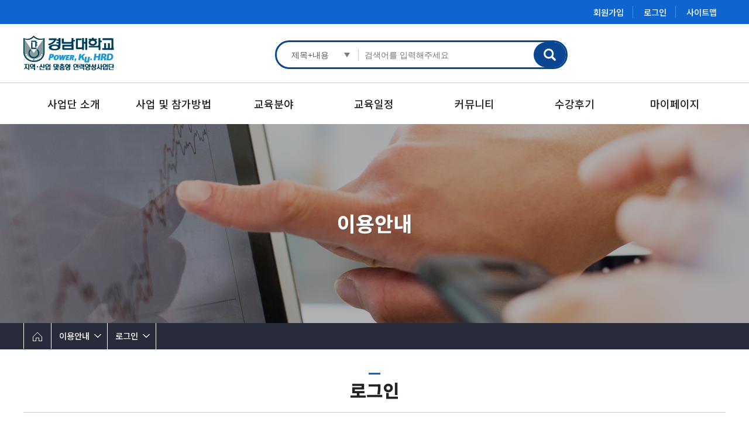

--- FILE ---
content_type: text/html; charset=utf-8
request_url: https://www.knhrd.co.kr/_sub03/lecture.php?mode=wn&idx=88
body_size: 18418
content:
 
 
                                                                                                                <!doctype html>
<html lang="ko">
<head>
<meta charset="utf-8">

<meta name="viewport" content="width=device-width,minimum-scale=0,maximum-scale=10,user-scalable=yes">
<meta http-equiv="imagetoolbar" content="no">
<meta http-equiv="X-UA-Compatible" content="IE=Edge">
<title>경남대학교 HRD사업단</title>
<link rel="stylesheet" href="https://www.knhrd.co.kr:443/css/default.css?ver=191202">
<link rel="stylesheet" href="https://www.knhrd.co.kr:443/js/font-awesome/css/font-awesome.min.css?ver=191202">
<link rel="stylesheet" href="/_css/all.css?ver=191202"><link rel="stylesheet" href="/_css/sub.css?ver=191202"><link rel="stylesheet" href="/_css/table.css?ver=191202"><link rel="preconnect" href="https://fonts.gstatic.com"><link href="https://fonts.googleapis.com/css2?family=Noto+Sans+KR:wght@500&display=swap" rel="stylesheet"><!--[if lte IE 8]>
<script src="https://www.knhrd.co.kr:443/js/html5.js"></script>
<![endif]-->
<script>
// 자바스크립트에서 사용하는 전역변수 선언
var g5_url       = "https://www.knhrd.co.kr:443";
var g5_bbs_url   = "https://www.knhrd.co.kr:443/bbs";
var g5_is_member = "";
var g5_is_admin  = "";
var g5_is_mobile = "";
var g5_bo_table  = "";
var g5_sca       = "";
var g5_editor    = "";
var g5_cookie_domain = "";
</script>
<script src="https://www.knhrd.co.kr:443/js/jquery-1.12.4.min.js?ver=191202"></script>
<script src="https://www.knhrd.co.kr:443/js/jquery-migrate-1.4.1.min.js?ver=191202"></script>
<script src="https://www.knhrd.co.kr:443/js/jquery.menu.js?ver=191202"></script>
<script src="https://www.knhrd.co.kr:443/js/common.js?ver=191202"></script>
<script src="https://www.knhrd.co.kr:443/js/wrest.js?ver=191202"></script>
<script src="https://www.knhrd.co.kr:443/js/placeholders.min.js?ver=191202"></script>
</head>
<body>
<!---->
<!-- 상단 시작 { -->
<div id="hd">
    <h1 id="hd_h1">경남대학교 HRD사업단</h1>
    <div id="skip_to_container"><a href="#container">본문 바로가기</a></div>

    </div>
<!--
--->




<header class="displayhidden">
	<h1>경남대학교 지역· 산업 맞춤형 인력양성사업단</h1>
</header>


<nav class="menu_member">
	<ul class="maxwid">
					 <li><a href="https://www.knhrd.co.kr:443/bbs/register.php">회원가입</a></li>
			 <li><a href="https://www.knhrd.co.kr:443/bbs/login.php">로그인</a></li>
				<li><a href="/_sub08/sitemap.html">사이트맵</a></li>
	</ul>
</nav>

<h2 class="displayhidden">메인 네비게이션</h2>
<section class="tot_sh">
	<div class="tot_sh_wrap maxwid">
		<div class="logo_wrap"><a href="/"><img src="/_sub01/img/logo.png" alt="경남대학교 지역·산업 맞춤형 인력양성사업단"/></a></div>
		

		<div class="tsh_wrap">
			<form class="tsh" name="fsearchbox" method="get" action="https://www.knhrd.co.kr:443/bbs/search.php" onsubmit="return fsearchbox_submit(this);">
				<input type="hidden">
				<input type="hidden" name="sop" value="and">
				<div class="tot_select">
					<select  name="sfl">
						<option value="wr_subject||wr_content" selected="selected">제목+내용</option>
						<option value="wr_subject">제목</option>
						<option value="wr_content">내용</option>
						<option value="mb_id">회원아이디</option>
						<option value="wr_name">이름</option>
					</select>
					<div class="tot_select_arrow"></div>
				</div>
				<label for="sch_stx" class="sound_only">검색어 필수</label>
				<input type="text" name="stx"  id="sch_stx"  class="tot_input" maxlength="20" placeholder="검색어를 입력해주세요"/>
				<input type="image" src="/_sub01/img/search_btn.png" alt="검색" style="float:right;">
			</form>
		</div>
	</div>
</section>

	<script>
		function fsearchbox_submit(f){
			if (f.stx.value.length < 2) {
				alert("검색어는 두글자 이상 입력하십시오.");
				f.stx.select();
				f.stx.focus();
				return false;
			}

			// 검색에 많은 부하가 걸리는 경우 이 주석을 제거하세요.
			var cnt = 0;
			for (var i=0; i<f.stx.value.length; i++) {
			if (f.stx.value.charAt(i) == ' ')
				cnt++;
			}

			if (cnt > 1) {
				alert("빠른 검색을 위하여 검색어에 공백은 한개만 입력할 수 있습니다.");
				f.stx.select();
				f.stx.focus();
				return false;
			}

			return true;
		}
	</script>
	
<nav class="menu_pc">
	<div class="main_menu maxwid">
		<ul class="main_menu_ul">
		<li><a href="/bbs/content.php?co_id=sub01_02" target="_self" >사업단 소개</a>
				<ul class="main_menu_subul"><li><a href="/bbs/content.php?co_id=sub01_02" target="_self" >인사말</a></li><li><a href="/bbs/content.php?co_id=sub01_03" target="_self" >연혁</a></li><li><a href="/bbs/content.php?co_id=sub01_01" target="_self" >찾아오시는 길</a></li></ul></li><li><a href="/bbs/content.php?co_id=sub02_01" target="_self" >사업 및 참가방법</a>
				<ul class="main_menu_subul"><li><a href="/bbs/content.php?co_id=sub02_01" target="_self" >지역 산업 맞춤형 인력 양성 사업은?</a></li><li><a href="/bbs/content.php?co_id=sub02_02" target="_self" >채용예정자 양성 훈련은?</a></li><li><a href="/bbs/content.php?co_id=sub02_03" target="_self" >유급휴가훈련은?</a></li></ul></li><li><a href="/_sub03/lecture.php" target="_self" >교육분야</a>
				<ul class="main_menu_subul"><li><a href="/_sub03/lecture.php" target="_self" >전체</a></li><li><a href="/_sub03/lecture.php?cate=11" target="_self" >인공지능(AI) 및 데이터관리</a></li><li><a href="/_sub03/lecture.php?cate=1" target="_self" >기계설계</a></li><li><a href="/_sub03/lecture.php?cate=10" target="_self" >ESG 경영</a></li><li><a href="/_sub03/lecture.php?cate=2" target="_self" >전기전자</a></li><li><a href="/_sub03/lecture.php?cate=5" target="_self" >품질경영혁신</a></li><li><a href="/_sub03/lecture.php?cate=12" target="_self" >프로젝트 공정관리</a></li><li><a href="/_sub03/lecture.php?cate=7" target="_self" >유급휴가훈련</a></li><li><a href="/_sub03/lecture.php?cate=8" target="_self" >채용예정자(양성)</a></li></ul></li><li><a href="/_sub04/year.php" target="_self" >교육일정</a>
				<ul class="main_menu_subul"><li><a href="/_sub04/year.php" target="_self" >연간 교육 일정</a></li><li><a href="/_sub04/month.php" target="_self" >월간 교육 일정</a></li></ul></li><li><a href="/bbs/board.php?bo_table=sub05_01" target="_self" >커뮤니티</a>
				<ul class="main_menu_subul"><li><a href="/bbs/board.php?bo_table=sub05_01" target="_self" >공지사항</a></li><li><a href="/bbs/board.php?bo_table=sub05_02" target="_self" >자료실</a></li><li><a href="/bbs/board.php?bo_table=sub05_03" target="_self" >FAQ</a></li><li><a href="/bbs/board.php?bo_table=sub05_04" target="_self" >1:1 문의</a></li></ul></li><li><a href="/bbs/board.php?bo_table=sub06_01" target="_self" >수강후기</a>
				<ul class="main_menu_subul"><li><a href="/bbs/board.php?bo_table=sub06_01" target="_self" >수강후기</a></li></ul></li><li><a href="/_sub07/my_home.php" target="_self" >마이페이지</a>
				<ul class="main_menu_subul"><li><a href="/_sub07/my_home.php" target="_self" >나의홈</a></li><li><a href="/_sub07/int_list.php" target="_self" >관심과정</a></li><li><a href="/_sub07/reg_list.php" target="_self" >수강이력</a></li><li><a href="/_sub07/com_list.php" target="_self" >수료증 발급</a></li></ul></li>		</ul>
	</div>
</nav>


<nav class="menu_mobile">
<!--추후구현--->

	  <!-- 모바일 메뉴 시작 -->
	  <div id="menu_wrap">
		  <div class="m_btn"> </div>
		  <div class="menu_tit"><a href="/"><img src="/_sub01/img/logo.png" /></a></div>
		  <div style="width:100%; background:#fff;">

		  </div>
		  <div onclick="history.back();" class="page_cover"></div>
		  <div id="menu_btn">
			<div class="close_tit">경남대학교 전체메뉴</div>
			<div onclick="history.back();" class="close"></div>
			<div id="mobile_menu">
			  <ul id="mb_menu" class="mb_menu">
					<li><div class="menu_link"><i class="fa fa-database"></i>사업단 소개<i class="fa fa-chevron-down"></i></div>
							<ul class="submenu"><li><a href="/bbs/content.php?co_id=sub01_02" target="_self" >인사말</a></li><li><a href="/bbs/content.php?co_id=sub01_03" target="_self" >연혁</a></li><li><a href="/bbs/content.php?co_id=sub01_01" target="_self" >찾아오시는 길</a></li></ul></li><li><div class="menu_link"><i class="fa fa-database"></i>사업 및 참가방법<i class="fa fa-chevron-down"></i></div>
							<ul class="submenu"><li><a href="/bbs/content.php?co_id=sub02_01" target="_self" >지역 산업 맞춤형 인력 양성 사업은?</a></li><li><a href="/bbs/content.php?co_id=sub02_02" target="_self" >채용예정자 양성 훈련은?</a></li><li><a href="/bbs/content.php?co_id=sub02_03" target="_self" >유급휴가훈련은?</a></li></ul></li><li><div class="menu_link"><i class="fa fa-database"></i>교육분야<i class="fa fa-chevron-down"></i></div>
							<ul class="submenu"><li><a href="/_sub03/lecture.php" target="_self" >전체</a></li><li><a href="/_sub03/lecture.php?cate=11" target="_self" >인공지능(AI) 및 데이터관리</a></li><li><a href="/_sub03/lecture.php?cate=1" target="_self" >기계설계</a></li><li><a href="/_sub03/lecture.php?cate=10" target="_self" >ESG 경영</a></li><li><a href="/_sub03/lecture.php?cate=2" target="_self" >전기전자</a></li><li><a href="/_sub03/lecture.php?cate=5" target="_self" >품질경영혁신</a></li><li><a href="/_sub03/lecture.php?cate=12" target="_self" >프로젝트 공정관리</a></li><li><a href="/_sub03/lecture.php?cate=7" target="_self" >유급휴가훈련</a></li><li><a href="/_sub03/lecture.php?cate=8" target="_self" >채용예정자(양성)</a></li></ul></li><li><div class="menu_link"><i class="fa fa-database"></i>교육일정<i class="fa fa-chevron-down"></i></div>
							<ul class="submenu"><li><a href="/_sub04/year.php" target="_self" >연간 교육 일정</a></li><li><a href="/_sub04/month.php" target="_self" >월간 교육 일정</a></li></ul></li><li><div class="menu_link"><i class="fa fa-database"></i>커뮤니티<i class="fa fa-chevron-down"></i></div>
							<ul class="submenu"><li><a href="/bbs/board.php?bo_table=sub05_01" target="_self" >공지사항</a></li><li><a href="/bbs/board.php?bo_table=sub05_02" target="_self" >자료실</a></li><li><a href="/bbs/board.php?bo_table=sub05_03" target="_self" >FAQ</a></li><li><a href="/bbs/board.php?bo_table=sub05_04" target="_self" >1:1 문의</a></li></ul></li><li><div class="menu_link"><i class="fa fa-database"></i>수강후기<i class="fa fa-chevron-down"></i></div>
							<ul class="submenu"><li><a href="/bbs/board.php?bo_table=sub06_01" target="_self" >수강후기</a></li></ul></li><li><div class="menu_link"><i class="fa fa-database"></i>마이페이지<i class="fa fa-chevron-down"></i></div>
							<ul class="submenu"><li><a href="/_sub07/my_home.php" target="_self" >나의홈</a></li><li><a href="/_sub07/int_list.php" target="_self" >관심과정</a></li><li><a href="/_sub07/reg_list.php" target="_self" >수강이력</a></li><li><a href="/_sub07/com_list.php" target="_self" >수료증 발급</a></li></ul></li>				</ul>
			</div>
		  </div>
		  &nbsp; </div>
		<script type='text/javascript' src='/_js/menu.js'></script>       
	<!-- 모바일메뉴 끝 -->    

</nav>



<h2 class="displayhidden">서브 네비게이션</h2>
<section class="sub_con_sec">
	<div class="subvis bg2"><div class="subvis_tit maxwid"><img src="/_sub01/img/subtit30.png"/></div></div>
	<nav class="sub_nav">
		<div class="maxwid">			
			<a href="#12" class="home_img"><img src="/_sub01/img/home.png"  /></a>
						<ul class="sub2_nav">
			<li class="fr"><a href="#12">교육분야</a></li>				
				<li><a href="/bbs/content.php?co_id=sub01_02" target="_self" >사업단 소개</a></li><li><a href="/bbs/content.php?co_id=sub02_01" target="_self" >사업 및 참가방법</a></li><li><a href="/_sub03/lecture.php" target="_self" >교육분야</a></li><li><a href="/_sub04/year.php" target="_self" >교육일정</a></li><li><a href="/bbs/board.php?bo_table=sub05_01" target="_self" >커뮤니티</a></li><li><a href="/bbs/board.php?bo_table=sub06_01" target="_self" >수강후기</a></li><li><a href="/_sub07/my_home.php" target="_self" >마이페이지</a></li><li><a href="/_sub08/sitemap.html">이용안내</a></li>			</ul>
			<ul class="sub3_nav">
				<li class="fr"><a href="#12">전체</a></li>
				<li><a href="/_sub03/lecture.php" target="_self">전체</a></li><li><a href="/_sub03/lecture.php?cate=11" target="_self">인공지능(AI) 및 데이터관리</a></li><li><a href="/_sub03/lecture.php?cate=1" target="_self">기계설계</a></li><li><a href="/_sub03/lecture.php?cate=10" target="_self">ESG 경영</a></li><li><a href="/_sub03/lecture.php?cate=2" target="_self">전기전자</a></li><li><a href="/_sub03/lecture.php?cate=5" target="_self">품질경영혁신</a></li><li><a href="/_sub03/lecture.php?cate=12" target="_self">프로젝트 공정관리</a></li><li><a href="/_sub03/lecture.php?cate=7" target="_self">유급휴가훈련</a></li><li><a href="/_sub03/lecture.php?cate=8" target="_self">채용예정자(양성)</a></li>			</ul>
					</div>
	</nav>
</section> 


<section class="content maxwid">
	<div class="subp_tit"><h3>교육신청</h3></div>
	<div class="subp_con">
<!--
<ul>
<li><a href="/bbs/content.php?co_id=sub01_02" target="_self" >사업단 소개</a>
		<ul><li><a href="/bbs/content.php?co_id=sub01_02" target="_self" >인사말</a></li><li><a href="/bbs/content.php?co_id=sub01_03" target="_self" >연혁</a></li><li><a href="/bbs/content.php?co_id=sub01_01" target="_self" >찾아오시는 길</a></li></ul></li><li><a href="/bbs/content.php?co_id=sub02_01" target="_self" >사업 및 참가방법</a>
		<ul><li><a href="/bbs/content.php?co_id=sub02_01" target="_self" >지역 산업 맞춤형 인력 양성 사업은?</a></li><li><a href="/bbs/content.php?co_id=sub02_02" target="_self" >채용예정자 양성 훈련은?</a></li><li><a href="/bbs/content.php?co_id=sub02_03" target="_self" >유급휴가훈련은?</a></li></ul></li><li><a href="/_sub03/lecture.php" target="_self" >교육분야</a>
		<ul><li><a href="/_sub03/lecture.php" target="_self" >전체</a></li><li><a href="/_sub03/lecture.php?cate=11" target="_self" >인공지능(AI) 및 데이터관리</a></li><li><a href="/_sub03/lecture.php?cate=1" target="_self" >기계설계</a></li><li><a href="/_sub03/lecture.php?cate=10" target="_self" >ESG 경영</a></li><li><a href="/_sub03/lecture.php?cate=2" target="_self" >전기전자</a></li><li><a href="/_sub03/lecture.php?cate=5" target="_self" >품질경영혁신</a></li><li><a href="/_sub03/lecture.php?cate=12" target="_self" >프로젝트 공정관리</a></li><li><a href="/_sub03/lecture.php?cate=7" target="_self" >유급휴가훈련</a></li><li><a href="/_sub03/lecture.php?cate=8" target="_self" >채용예정자(양성)</a></li></ul></li><li><a href="/_sub04/year.php" target="_self" >교육일정</a>
		<ul><li><a href="/_sub04/year.php" target="_self" >연간 교육 일정</a></li><li><a href="/_sub04/month.php" target="_self" >월간 교육 일정</a></li></ul></li><li><a href="/bbs/board.php?bo_table=sub05_01" target="_self" >커뮤니티</a>
		<ul><li><a href="/bbs/board.php?bo_table=sub05_01" target="_self" >공지사항</a></li><li><a href="/bbs/board.php?bo_table=sub05_02" target="_self" >자료실</a></li><li><a href="/bbs/board.php?bo_table=sub05_03" target="_self" >FAQ</a></li><li><a href="/bbs/board.php?bo_table=sub05_04" target="_self" >1:1 문의</a></li></ul></li><li><a href="/bbs/board.php?bo_table=sub06_01" target="_self" >수강후기</a>
		<ul><li><a href="/bbs/board.php?bo_table=sub06_01" target="_self" >수강후기</a></li></ul></li><li><a href="/_sub07/my_home.php" target="_self" >마이페이지</a>
		<ul><li><a href="/_sub07/my_home.php" target="_self" >나의홈</a></li><li><a href="/_sub07/int_list.php" target="_self" >관심과정</a></li><li><a href="/_sub07/reg_list.php" target="_self" >수강이력</a></li><li><a href="/_sub07/com_list.php" target="_self" >수료증 발급</a></li></ul></li></ul>
--->


 <!--------그누메뉴 일단 백업--
<h2 id="container_title"><span title="경남대학교 HRD사업단">경남대학교 HRD사업단</span></h2>---->

 
 
<style>
.agg_btn{ background:#0f65d0; color:#fff; padding:8px 20px; font-size: 1.8em;}
.sub01bg{ background:url(/_sub01/img/sub01_01_02.png) top center repeat-y; padding-bottom: 40px;margin-bottom: 10px;}
.sub01bg img.vis { width:100%; max-width:1150px;} 
.sub01txt1{ font-size:2em; text-align:center; color:#232323; padding: 15px 0; margin-bottom:25px; font-weight:600; line-height:1.5em; letter-spacing:-0.5px;}
.sh_com{ display:none;}


.shc_wrap{ margin: 20px 0; width:350px; float:right;  text-align:center;}
.shc_wrap select{ height:35px; width:100px;}
.shc_wrap input{height:35px; width:calc( 100% - 150px );}
.sch_btn{ height:35px; width:35px; background:#0f65d0; border:none; color:#fff; margin-left:-5px;}

#search_com_con{ clear:both; width: 100%; }
</style>

<script>
alert("등록된 수강정보가 없습니다. 수강정보를 먼저 등록해 주십시오.");
document.location.replace("/bbs/member_confirm.php?url=https://www.knhrd.co.kr:443/bbs/register_lec_form.php");
</script>

<noscript>
<div id="validation_check">
    <h1>다음 항목에 오류가 있습니다.</h1>
    <p class="cbg">
        등록된 수강정보가 없습니다. 수강정보를 먼저 등록해 주십시오.    </p>
        <div class="btn_confirm">
        <a href="/bbs/member_confirm.php?url=https://www.knhrd.co.kr:443/bbs/register_lec_form.php">돌아가기</a>
    </div>
    
</div>
</noscript>



<!-- ie6,7에서 사이드뷰가 게시판 목록에서 아래 사이드뷰에 가려지는 현상 수정 -->
<!--[if lte IE 7]>
<script>
$(function() {
    var $sv_use = $(".sv_use");
    var count = $sv_use.length;

    $sv_use.each(function() {
        $(this).css("z-index", count);
        $(this).css("position", "relative");
        count = count - 1;
    });
});
</script>
<![endif]-->


</body>
</html>


--- FILE ---
content_type: text/html; charset=utf-8
request_url: https://www.knhrd.co.kr/bbs/member_confirm.php?url=https://www.knhrd.co.kr:443/bbs/register_lec_form.php
body_size: 2861
content:
                                                                                                                <!doctype html>
<html lang="ko">
<head>
<meta charset="utf-8">

<meta name="viewport" content="width=device-width,minimum-scale=0,maximum-scale=10,user-scalable=yes">
<meta http-equiv="imagetoolbar" content="no">
<meta http-equiv="X-UA-Compatible" content="IE=Edge">
<title>오류안내 페이지 | 경남대학교 HRD사업단</title>
<link rel="stylesheet" href="https://www.knhrd.co.kr:443/css/default.css?ver=191202">
<link rel="stylesheet" href="https://www.knhrd.co.kr:443/js/font-awesome/css/font-awesome.min.css?ver=191202">
<link rel="stylesheet" href="/_css/all.css?ver=191202"><link rel="stylesheet" href="/_css/sub.css?ver=191202"><link rel="stylesheet" href="/_css/table.css?ver=191202"><link rel="preconnect" href="https://fonts.gstatic.com"><link href="https://fonts.googleapis.com/css2?family=Noto+Sans+KR:wght@500&display=swap" rel="stylesheet"><!--[if lte IE 8]>
<script src="https://www.knhrd.co.kr:443/js/html5.js"></script>
<![endif]-->
<script>
// 자바스크립트에서 사용하는 전역변수 선언
var g5_url       = "https://www.knhrd.co.kr:443";
var g5_bbs_url   = "https://www.knhrd.co.kr:443/bbs";
var g5_is_member = "";
var g5_is_admin  = "";
var g5_is_mobile = "";
var g5_bo_table  = "";
var g5_sca       = "";
var g5_editor    = "";
var g5_cookie_domain = "";
</script>
<script src="https://www.knhrd.co.kr:443/js/jquery-1.12.4.min.js?ver=191202"></script>
<script src="https://www.knhrd.co.kr:443/js/jquery-migrate-1.4.1.min.js?ver=191202"></script>
<script src="https://www.knhrd.co.kr:443/js/jquery.menu.js?ver=191202"></script>
<script src="https://www.knhrd.co.kr:443/js/common.js?ver=191202"></script>
<script src="https://www.knhrd.co.kr:443/js/wrest.js?ver=191202"></script>
<script src="https://www.knhrd.co.kr:443/js/placeholders.min.js?ver=191202"></script>
</head>
<body>
<!---->
<script>
alert("로그인 한 회원만 접근하실 수 있습니다.");
document.location.replace("https://www.knhrd.co.kr:443/bbs/login.php");
</script>

<noscript>
<div id="validation_check">
    <h1>다음 항목에 오류가 있습니다.</h1>
    <p class="cbg">
        로그인 한 회원만 접근하실 수 있습니다.    </p>
        <div class="btn_confirm">
        <a href="https://www.knhrd.co.kr:443/bbs/login.php">돌아가기</a>
    </div>
    
</div>
</noscript>



<!-- ie6,7에서 사이드뷰가 게시판 목록에서 아래 사이드뷰에 가려지는 현상 수정 -->
<!--[if lte IE 7]>
<script>
$(function() {
    var $sv_use = $(".sv_use");
    var count = $sv_use.length;

    $sv_use.each(function() {
        $(this).css("z-index", count);
        $(this).css("position", "relative");
        count = count - 1;
    });
});
</script>
<![endif]-->


</body>
</html>


--- FILE ---
content_type: text/html; charset=utf-8
request_url: https://www.knhrd.co.kr/bbs/login.php
body_size: 26302
content:
                                                                                                                <!doctype html>
<html lang="ko">
<head>
<meta charset="utf-8">

<meta name="viewport" content="width=device-width,minimum-scale=0,maximum-scale=10,user-scalable=yes">
<meta http-equiv="imagetoolbar" content="no">
<meta http-equiv="X-UA-Compatible" content="IE=Edge">
<title>로그인 | 경남대학교 HRD사업단</title>
<link rel="stylesheet" href="https://www.knhrd.co.kr:443/css/default.css?ver=191202">
<link rel="stylesheet" href="https://www.knhrd.co.kr:443/js/font-awesome/css/font-awesome.min.css?ver=191202">
<link rel="stylesheet" href="https://www.knhrd.co.kr:443/skin/member/basic/style.css?ver=191202">
<link rel="stylesheet" href="https://www.knhrd.co.kr:443/skin/social/style.css?ver=191202">
<link rel="stylesheet" href="/_css/all.css?ver=191202"><link rel="stylesheet" href="/_css/sub.css?ver=191202"><link rel="stylesheet" href="/_css/table.css?ver=191202"><link rel="preconnect" href="https://fonts.gstatic.com"><link href="https://fonts.googleapis.com/css2?family=Noto+Sans+KR:wght@500&display=swap" rel="stylesheet"><!--[if lte IE 8]>
<script src="https://www.knhrd.co.kr:443/js/html5.js"></script>
<![endif]-->
<script>
// 자바스크립트에서 사용하는 전역변수 선언
var g5_url       = "https://www.knhrd.co.kr:443";
var g5_bbs_url   = "https://www.knhrd.co.kr:443/bbs";
var g5_is_member = "";
var g5_is_admin  = "";
var g5_is_mobile = "";
var g5_bo_table  = "";
var g5_sca       = "";
var g5_editor    = "";
var g5_cookie_domain = "";
</script>
<script src="https://www.knhrd.co.kr:443/js/jquery-1.12.4.min.js?ver=191202"></script>
<script src="https://www.knhrd.co.kr:443/js/jquery-migrate-1.4.1.min.js?ver=191202"></script>
<script src="https://www.knhrd.co.kr:443/js/jquery.menu.js?ver=191202"></script>
<script src="https://www.knhrd.co.kr:443/js/common.js?ver=191202"></script>
<script src="https://www.knhrd.co.kr:443/js/wrest.js?ver=191202"></script>
<script src="https://www.knhrd.co.kr:443/js/placeholders.min.js?ver=191202"></script>
</head>
<body>
<!---->
<!-- 상단 시작 { -->
<div id="hd">
    <h1 id="hd_h1">로그인</h1>
    <div id="skip_to_container"><a href="#container">본문 바로가기</a></div>

    </div>
<!--
--->




<header class="displayhidden">
	<h1>경남대학교 지역· 산업 맞춤형 인력양성사업단</h1>
</header>


<nav class="menu_member">
	<ul class="maxwid">
					 <li><a href="https://www.knhrd.co.kr:443/bbs/register.php">회원가입</a></li>
			 <li><a href="https://www.knhrd.co.kr:443/bbs/login.php">로그인</a></li>
				<li><a href="/_sub08/sitemap.html">사이트맵</a></li>
	</ul>
</nav>

<h2 class="displayhidden">메인 네비게이션</h2>
<section class="tot_sh">
	<div class="tot_sh_wrap maxwid">
		<div class="logo_wrap"><a href="/"><img src="/_sub01/img/logo.png" alt="경남대학교 지역·산업 맞춤형 인력양성사업단"/></a></div>
		

		<div class="tsh_wrap">
			<form class="tsh" name="fsearchbox" method="get" action="https://www.knhrd.co.kr:443/bbs/search.php" onsubmit="return fsearchbox_submit(this);">
				<input type="hidden">
				<input type="hidden" name="sop" value="and">
				<div class="tot_select">
					<select  name="sfl">
						<option value="wr_subject||wr_content" selected="selected">제목+내용</option>
						<option value="wr_subject">제목</option>
						<option value="wr_content">내용</option>
						<option value="mb_id">회원아이디</option>
						<option value="wr_name">이름</option>
					</select>
					<div class="tot_select_arrow"></div>
				</div>
				<label for="sch_stx" class="sound_only">검색어 필수</label>
				<input type="text" name="stx"  id="sch_stx"  class="tot_input" maxlength="20" placeholder="검색어를 입력해주세요"/>
				<input type="image" src="/_sub01/img/search_btn.png" alt="검색" style="float:right;">
			</form>
		</div>
	</div>
</section>

	<script>
		function fsearchbox_submit(f){
			if (f.stx.value.length < 2) {
				alert("검색어는 두글자 이상 입력하십시오.");
				f.stx.select();
				f.stx.focus();
				return false;
			}

			// 검색에 많은 부하가 걸리는 경우 이 주석을 제거하세요.
			var cnt = 0;
			for (var i=0; i<f.stx.value.length; i++) {
			if (f.stx.value.charAt(i) == ' ')
				cnt++;
			}

			if (cnt > 1) {
				alert("빠른 검색을 위하여 검색어에 공백은 한개만 입력할 수 있습니다.");
				f.stx.select();
				f.stx.focus();
				return false;
			}

			return true;
		}
	</script>
	
<nav class="menu_pc">
	<div class="main_menu maxwid">
		<ul class="main_menu_ul">
		<li><a href="/bbs/content.php?co_id=sub01_02" target="_self" >사업단 소개</a>
				<ul class="main_menu_subul"><li><a href="/bbs/content.php?co_id=sub01_02" target="_self" >인사말</a></li><li><a href="/bbs/content.php?co_id=sub01_03" target="_self" >연혁</a></li><li><a href="/bbs/content.php?co_id=sub01_01" target="_self" >찾아오시는 길</a></li></ul></li><li><a href="/bbs/content.php?co_id=sub02_01" target="_self" >사업 및 참가방법</a>
				<ul class="main_menu_subul"><li><a href="/bbs/content.php?co_id=sub02_01" target="_self" >지역 산업 맞춤형 인력 양성 사업은?</a></li><li><a href="/bbs/content.php?co_id=sub02_02" target="_self" >채용예정자 양성 훈련은?</a></li><li><a href="/bbs/content.php?co_id=sub02_03" target="_self" >유급휴가훈련은?</a></li></ul></li><li><a href="/_sub03/lecture.php" target="_self" >교육분야</a>
				<ul class="main_menu_subul"><li><a href="/_sub03/lecture.php" target="_self" >전체</a></li><li><a href="/_sub03/lecture.php?cate=11" target="_self" >인공지능(AI) 및 데이터관리</a></li><li><a href="/_sub03/lecture.php?cate=1" target="_self" >기계설계</a></li><li><a href="/_sub03/lecture.php?cate=10" target="_self" >ESG 경영</a></li><li><a href="/_sub03/lecture.php?cate=2" target="_self" >전기전자</a></li><li><a href="/_sub03/lecture.php?cate=5" target="_self" >품질경영혁신</a></li><li><a href="/_sub03/lecture.php?cate=12" target="_self" >프로젝트 공정관리</a></li><li><a href="/_sub03/lecture.php?cate=7" target="_self" >유급휴가훈련</a></li><li><a href="/_sub03/lecture.php?cate=8" target="_self" >채용예정자(양성)</a></li></ul></li><li><a href="/_sub04/year.php" target="_self" >교육일정</a>
				<ul class="main_menu_subul"><li><a href="/_sub04/year.php" target="_self" >연간 교육 일정</a></li><li><a href="/_sub04/month.php" target="_self" >월간 교육 일정</a></li></ul></li><li><a href="/bbs/board.php?bo_table=sub05_01" target="_self" >커뮤니티</a>
				<ul class="main_menu_subul"><li><a href="/bbs/board.php?bo_table=sub05_01" target="_self" >공지사항</a></li><li><a href="/bbs/board.php?bo_table=sub05_02" target="_self" >자료실</a></li><li><a href="/bbs/board.php?bo_table=sub05_03" target="_self" >FAQ</a></li><li><a href="/bbs/board.php?bo_table=sub05_04" target="_self" >1:1 문의</a></li></ul></li><li><a href="/bbs/board.php?bo_table=sub06_01" target="_self" >수강후기</a>
				<ul class="main_menu_subul"><li><a href="/bbs/board.php?bo_table=sub06_01" target="_self" >수강후기</a></li></ul></li><li><a href="/_sub07/my_home.php" target="_self" >마이페이지</a>
				<ul class="main_menu_subul"><li><a href="/_sub07/my_home.php" target="_self" >나의홈</a></li><li><a href="/_sub07/int_list.php" target="_self" >관심과정</a></li><li><a href="/_sub07/reg_list.php" target="_self" >수강이력</a></li><li><a href="/_sub07/com_list.php" target="_self" >수료증 발급</a></li></ul></li>		</ul>
	</div>
</nav>


<nav class="menu_mobile">
<!--추후구현--->

	  <!-- 모바일 메뉴 시작 -->
	  <div id="menu_wrap">
		  <div class="m_btn"> </div>
		  <div class="menu_tit"><a href="/"><img src="/_sub01/img/logo.png" /></a></div>
		  <div style="width:100%; background:#fff;">

		  </div>
		  <div onclick="history.back();" class="page_cover"></div>
		  <div id="menu_btn">
			<div class="close_tit">경남대학교 전체메뉴</div>
			<div onclick="history.back();" class="close"></div>
			<div id="mobile_menu">
			  <ul id="mb_menu" class="mb_menu">
					<li><div class="menu_link"><i class="fa fa-database"></i>사업단 소개<i class="fa fa-chevron-down"></i></div>
							<ul class="submenu"><li><a href="/bbs/content.php?co_id=sub01_02" target="_self" >인사말</a></li><li><a href="/bbs/content.php?co_id=sub01_03" target="_self" >연혁</a></li><li><a href="/bbs/content.php?co_id=sub01_01" target="_self" >찾아오시는 길</a></li></ul></li><li><div class="menu_link"><i class="fa fa-database"></i>사업 및 참가방법<i class="fa fa-chevron-down"></i></div>
							<ul class="submenu"><li><a href="/bbs/content.php?co_id=sub02_01" target="_self" >지역 산업 맞춤형 인력 양성 사업은?</a></li><li><a href="/bbs/content.php?co_id=sub02_02" target="_self" >채용예정자 양성 훈련은?</a></li><li><a href="/bbs/content.php?co_id=sub02_03" target="_self" >유급휴가훈련은?</a></li></ul></li><li><div class="menu_link"><i class="fa fa-database"></i>교육분야<i class="fa fa-chevron-down"></i></div>
							<ul class="submenu"><li><a href="/_sub03/lecture.php" target="_self" >전체</a></li><li><a href="/_sub03/lecture.php?cate=11" target="_self" >인공지능(AI) 및 데이터관리</a></li><li><a href="/_sub03/lecture.php?cate=1" target="_self" >기계설계</a></li><li><a href="/_sub03/lecture.php?cate=10" target="_self" >ESG 경영</a></li><li><a href="/_sub03/lecture.php?cate=2" target="_self" >전기전자</a></li><li><a href="/_sub03/lecture.php?cate=5" target="_self" >품질경영혁신</a></li><li><a href="/_sub03/lecture.php?cate=12" target="_self" >프로젝트 공정관리</a></li><li><a href="/_sub03/lecture.php?cate=7" target="_self" >유급휴가훈련</a></li><li><a href="/_sub03/lecture.php?cate=8" target="_self" >채용예정자(양성)</a></li></ul></li><li><div class="menu_link"><i class="fa fa-database"></i>교육일정<i class="fa fa-chevron-down"></i></div>
							<ul class="submenu"><li><a href="/_sub04/year.php" target="_self" >연간 교육 일정</a></li><li><a href="/_sub04/month.php" target="_self" >월간 교육 일정</a></li></ul></li><li><div class="menu_link"><i class="fa fa-database"></i>커뮤니티<i class="fa fa-chevron-down"></i></div>
							<ul class="submenu"><li><a href="/bbs/board.php?bo_table=sub05_01" target="_self" >공지사항</a></li><li><a href="/bbs/board.php?bo_table=sub05_02" target="_self" >자료실</a></li><li><a href="/bbs/board.php?bo_table=sub05_03" target="_self" >FAQ</a></li><li><a href="/bbs/board.php?bo_table=sub05_04" target="_self" >1:1 문의</a></li></ul></li><li><div class="menu_link"><i class="fa fa-database"></i>수강후기<i class="fa fa-chevron-down"></i></div>
							<ul class="submenu"><li><a href="/bbs/board.php?bo_table=sub06_01" target="_self" >수강후기</a></li></ul></li><li><div class="menu_link"><i class="fa fa-database"></i>마이페이지<i class="fa fa-chevron-down"></i></div>
							<ul class="submenu"><li><a href="/_sub07/my_home.php" target="_self" >나의홈</a></li><li><a href="/_sub07/int_list.php" target="_self" >관심과정</a></li><li><a href="/_sub07/reg_list.php" target="_self" >수강이력</a></li><li><a href="/_sub07/com_list.php" target="_self" >수료증 발급</a></li></ul></li>				</ul>
			</div>
		  </div>
		  &nbsp; </div>
		<script type='text/javascript' src='/_js/menu.js'></script>       
	<!-- 모바일메뉴 끝 -->    

</nav>



<h2 class="displayhidden">서브 네비게이션</h2>
<section class="sub_con_sec">
	<div class="subvis bg"><div class="subvis_tit maxwid"><img src="/_sub01/img/subtit.png"/></div></div>
	<nav class="sub_nav">
		<div class="maxwid">			
			<a href="#12" class="home_img"><img src="/_sub01/img/home.png"  /></a>
						<ul class="sub2_nav">
			<li class="fr"><a href="#12">이용안내</a></li>
			<li><a href="/bbs/content.php?co_id=sub01_02" target="_self" >사업단 소개</a></li><li><a href="/bbs/content.php?co_id=sub02_01" target="_self" >사업 및 참가방법</a></li><li><a href="/_sub03/lecture.php" target="_self" >교육분야</a></li><li><a href="/_sub04/year.php" target="_self" >교육일정</a></li><li><a href="/bbs/board.php?bo_table=sub05_01" target="_self" >커뮤니티</a></li><li><a href="/bbs/board.php?bo_table=sub06_01" target="_self" >수강후기</a></li><li><a href="/_sub07/my_home.php" target="_self" >마이페이지</a></li><li><a href="/_sub08/sitemap.html">이용안내</a></li>			</ul>
			<ul class="sub3_nav">
				<li class="fr"><a href="#12">로그인</a></li>
			<li><a href="/_sub08/sitemap.html" target="_self">사이트맵</a></li><li><a href="/bbs/login.php" target="_self">로그인</a></li><li><a href="/bbs/content.php?co_id=sub08_02" target="_self">이용약관</a></li><li><a href="/bbs/content.php?co_id=sub08_03" target="_self">개인정보처리방침</a></li>
			</ul>
					</div>
	</nav>
</section> 


<section class="content maxwid">
	<div class="subp_tit"><h3>로그인</h3></div>
	<div class="subp_con">
<!--
<ul>
<li><a href="/bbs/content.php?co_id=sub01_02" target="_self" >사업단 소개</a>
		<ul><li><a href="/bbs/content.php?co_id=sub01_02" target="_self" >인사말</a></li><li><a href="/bbs/content.php?co_id=sub01_03" target="_self" >연혁</a></li><li><a href="/bbs/content.php?co_id=sub01_01" target="_self" >찾아오시는 길</a></li></ul></li><li><a href="/bbs/content.php?co_id=sub02_01" target="_self" >사업 및 참가방법</a>
		<ul><li><a href="/bbs/content.php?co_id=sub02_01" target="_self" >지역 산업 맞춤형 인력 양성 사업은?</a></li><li><a href="/bbs/content.php?co_id=sub02_02" target="_self" >채용예정자 양성 훈련은?</a></li><li><a href="/bbs/content.php?co_id=sub02_03" target="_self" >유급휴가훈련은?</a></li></ul></li><li><a href="/_sub03/lecture.php" target="_self" >교육분야</a>
		<ul><li><a href="/_sub03/lecture.php" target="_self" >전체</a></li><li><a href="/_sub03/lecture.php?cate=11" target="_self" >인공지능(AI) 및 데이터관리</a></li><li><a href="/_sub03/lecture.php?cate=1" target="_self" >기계설계</a></li><li><a href="/_sub03/lecture.php?cate=10" target="_self" >ESG 경영</a></li><li><a href="/_sub03/lecture.php?cate=2" target="_self" >전기전자</a></li><li><a href="/_sub03/lecture.php?cate=5" target="_self" >품질경영혁신</a></li><li><a href="/_sub03/lecture.php?cate=12" target="_self" >프로젝트 공정관리</a></li><li><a href="/_sub03/lecture.php?cate=7" target="_self" >유급휴가훈련</a></li><li><a href="/_sub03/lecture.php?cate=8" target="_self" >채용예정자(양성)</a></li></ul></li><li><a href="/_sub04/year.php" target="_self" >교육일정</a>
		<ul><li><a href="/_sub04/year.php" target="_self" >연간 교육 일정</a></li><li><a href="/_sub04/month.php" target="_self" >월간 교육 일정</a></li></ul></li><li><a href="/bbs/board.php?bo_table=sub05_01" target="_self" >커뮤니티</a>
		<ul><li><a href="/bbs/board.php?bo_table=sub05_01" target="_self" >공지사항</a></li><li><a href="/bbs/board.php?bo_table=sub05_02" target="_self" >자료실</a></li><li><a href="/bbs/board.php?bo_table=sub05_03" target="_self" >FAQ</a></li><li><a href="/bbs/board.php?bo_table=sub05_04" target="_self" >1:1 문의</a></li></ul></li><li><a href="/bbs/board.php?bo_table=sub06_01" target="_self" >수강후기</a>
		<ul><li><a href="/bbs/board.php?bo_table=sub06_01" target="_self" >수강후기</a></li></ul></li><li><a href="/_sub07/my_home.php" target="_self" >마이페이지</a>
		<ul><li><a href="/_sub07/my_home.php" target="_self" >나의홈</a></li><li><a href="/_sub07/int_list.php" target="_self" >관심과정</a></li><li><a href="/_sub07/reg_list.php" target="_self" >수강이력</a></li><li><a href="/_sub07/com_list.php" target="_self" >수료증 발급</a></li></ul></li></ul>
--->


 <!--------그누메뉴 일단 백업--
<h2 id="container_title"><span title="로그인">로그인</span></h2>---->


<style>
		.sub01bg{ background:url(/_sub01/img/sub01_01_02.png) top center repeat-y; padding-bottom: 40px;margin-bottom: 10px;}
		.sub01bg, .sub01logo{ text-align:center;} 
		.sub01bg img.vis { width:100%; max-width:1150px;} 
		.sub01txt1{ font-size:2em; text-align:center; color:#232323; padding: 15px 0; margin-bottom:25px; font-weight:600; line-height:1.5em; letter-spacing:-0.5px;}

	.label_wrap{display:block;float:left; width: 80px;height: 40px; line-height:40px;}
	.input_field{display:block;float:right; width: calc( 100% - 80px );}
	.input_wrap{overflow:hidden;margin-bottom:5px;}
	.login{ overflow:hidden; padding:40px 0; padding-bottom:0px;}
	.login_l{ float:left; width : calc( 100% - 120px );overflow:hidden; }
	.login_r{ float:right; width: 110px; }
	.label_wrap label{ font-size:1.2em; }
	.btn_login{background: #2d57a6;color: #fff;border: 0;width: 90px;height: 85px; font-size: 1.2em;}
	.chk_box label{font-size:1.2em;}
	.login_etc{ padding: 0px 60px;}
	.login_search{ font-size:1.2em; color:#555555; text-align:right;}
	.login_search a{color: #0f65d0 ;padding: 5px 20px;border: 1px solid #0f65d0;display: inline-block;border-radius: 20px;}
	#login_info{ border-top:1px solid #ccc;margin-top: 20px; padding-top:20px;}
	.sosical_login{border-top: 1px solid #ccc; border-bottom:1px solid #ccc; background:#f4f4f4; padding: 20px;}
	.con_h4{text-align:left; margin-top:20px;}
</style>

<div class="sub01bg"><img src="/_sub08/img/sub08_02_01.png"class="vis" ></div>
<div class="sub01txt1">경남대학교 HRD사업단 방문을 환영합니다</div>


	

<!-- 로그인 시작 { -->
<div id="mb_login" class="mbskin">
    <div class="mbskin_box">
        <div class="mb_log_cate">
            <h2><span class="sound_only">회원</span>로그인<div class="arrow-down"></div></h2>
            <a href="https://www.knhrd.co.kr:443/bbs/register.php" class="join">회원가입</a>
        </div>
        <form name="flogin" action="https://www.knhrd.co.kr:443/bbs/login_check.php" onsubmit="return flogin_submit(this);" method="post">
        <input type="hidden" name="url" value="https%3A%2F%2Fwww.knhrd.co.kr%3A443">

		<div class="login">
			<div class="login_l">
				<div class="input_wrap">
					<div class="label_wrap"><label for="login_id">아이디<strong class="sound_only"> 필수</strong></label></div>
					<div class="input_field">
						 <input type="text" name="mb_id" id="login_id" required class="frm_input required" size="20" maxLength="20" placeholder="아이디">
					</div>
				</div>
				<div class="input_wrap">
					<div class="label_wrap"><label for="login_pw">비밀번호<strong class="sound_only"> 필수</strong></label></div>
					<div class="input_field">
						<input type="password" name="mb_password" id="login_pw" required class="frm_input required" size="20" maxLength="20" placeholder="비밀번호">
					</div>
				</div>
			</div>
			<div class="login_r">
				<button type="submit" class="btn_login">로그인</button>
			</div>
		</div>
        
            
            <div id="login_info">

                <div class="login_if_auto chk_box">
                    <input type="checkbox" name="auto_login" id="login_auto_login" class="selec_chk">
                    <label for="login_auto_login"><span></span> 자동로그인</label>  
                </div>

				<div class="login_search">
					<a href="https://www.knhrd.co.kr:443/bbs/password_lost.php" target="_blank" id="login_password_lost">정보찾기</a>  
				</div>

            </div>
        </form>
        

		<h4 class="con_h4">SNS 간편 로그인</h4>
		<div class="sosical_login">
			
<style>
.sns-wrap-over .sns-naver {background:url('/skin/social/img/sns_naver_s.png') no-repeat}
.sns-wrap-over .sns-google {}
.sns-wrap-over .sns-facebook {background:url('/skin/social/img/sns_fb_s.png') no-repeat}
.sns-wrap-over .sns-twitter {background:url('/skin/social/img/sns_twitter_s.png') no-repeat}
.sns-wrap-over .sns-payco {background:url('/skin/social/img/sns_payco_s.png') no-repeat}
.sns-wrap-over .sns-kakao {background:url('/skin/social/img/sns_kakao_s.png') no-repeat}
.reg-form .sns-icon-not {border-color:#8b8b8b}
</style>

<div id="sns_login" class="login-sns sns-wrap-32 sns-wrap-over">
    <div class="sns-wrap" >
                <a href="https://www.knhrd.co.kr:443/plugin/social/popup.php?provider=naver&amp;url=https://www.knhrd.co.kr:443/bbs/login.php" class="sns-icon social_link sns-naver" title="네이버">
            <span class="ico"></span>
            <span class="txt">네이버<i>로 시작하기</i></span>
        </a>
                        <a href="https://www.knhrd.co.kr:443/plugin/social/popup.php?provider=kakao&amp;url=https://www.knhrd.co.kr:443/bbs/login.php" class="sns-icon social_link sns-kakao" title="카카오">
            <span class="ico"></span>
            <span class="txt">카카오<i>로 시작하기</i></span>
        </a>
                                <a href="https://www.knhrd.co.kr:443/plugin/social/popup.php?provider=google&amp;url=https://www.knhrd.co.kr:443/bbs/login.php" class="sns-icon social_link sns-google" title="구글">
            <span class="ico"></span>
            <span class="txt">구글<i>로 시작하기</i></span>
        </a>
                        
                <script>
            jQuery(function($){
                $(".sns-wrap").on("click", "a.social_link", function(e){
                    e.preventDefault();

                    var pop_url = $(this).attr("href");
                    var newWin = window.open(
                        pop_url, 
                        "social_sing_on", 
                        "location=0,status=0,scrollbars=1,width=600,height=500"
                    );

                    if(!newWin || newWin.closed || typeof newWin.closed=='undefined')
                         alert('브라우저에서 팝업이 차단되어 있습니다. 팝업 활성화 후 다시 시도해 주세요.');

                    return false;
                });
            });
        </script>
        
    </div>
</div>		</div>
    </div>
</div>


<script>
jQuery(function($){
    $("#login_auto_login").click(function(){
        if (this.checked) {
            this.checked = confirm("자동로그인을 사용하시면 다음부터 회원아이디와 비밀번호를 입력하실 필요가 없습니다.\n\n공공장소에서는 개인정보가 유출될 수 있으니 사용을 자제하여 주십시오.\n\n자동로그인을 사용하시겠습니까?");
        }
    });
});

function flogin_submit(f)
{
    if( $( document.body ).triggerHandler( 'login_sumit', [f, 'flogin'] ) !== false ){
        return true;
    }
    return false;
}
</script>
<!-- } 로그인 끝 -->

</div>
</section>

<!--

<a href="https://www.knhrd.co.kr:443/bbs/content.php?co_id=privacy">개인정보처리방침</a>
<a href="https://www.knhrd.co.kr:443/bbs/content.php?co_id=provision">서비스이용약관</a>



-->



<h2 class="displayhidden">카피라이트</h2>

<footer class="footer">
	<div class="foot_top_wrap">
		<div class="foot_top maxwid">
			<ul class="fleft_menu">
				<li><a href="/bbs/content.php?co_id=sub01_02">인사말</a></li>
				<li><a href="/bbs/content.php?co_id=sub08_02">이용약관</a></li>
				<li><a href="/bbs/content.php?co_id=sub08_03">개인정보처리방침</a></li>
				<li><a href="/_hrd" class="colorblue">관리자</a></li>
			</ul>
			<div class="fright_menu">
				<h4><img src="/mimg/rel.png" /> 관련 사이트 : </h4>
				<ul>
					<li><a href="http://www.moel.go.kr" target="_blank">고용노동부 <img src="/mimg/new.png"/></a></li>
					<li><a href="http://www.hrdkorea.or.kr" target="_blank">한국산업인력공단 <img src="/mimg/new.png"/></a></li>
					<li><a href="http://gnhrd.or.kr" target="_blank">경남인적자원개발위원회 <img src="/mimg/new.png"/></a></li>
				</ul>
			</div>
		</div>
	</div>
	<div class="foot_bottom maxwid">
		<div class="txt1">경남대학교 HRD사업단(상호 : 경남대학교 산학협력단 HRD사업단)  /  사업자등록번호 : 608-82-10384 / 대표자성명 : 한상보</div>
		<div class="txt1">주소.  (51767) 경상남도 창원시 마산합포구 경남대학로7(월영동) 경남대학교 제4공학관 301호 행정실</div>
		<div class="txt1">Tel.  055-249-2743, 055-249-2575  /  Fax. 055-999-2113  /  E-mail. knhrd@knhrd.co.kr  / knuhrd@naver.com</div>
		<div class="txt2">Copyright ⓒ 경남대학교 HRD사업단.   All Rights Reserved</div>
	</div>
</footer>


<script>
$( document ).ready(function() {

	$(".main_menu_ul > li > a").hover(
	  function() {
		$(".main_menu_subul").css("display","none");
		$( this ).parent("li").children(".main_menu_subul").css("display","block");
	  }, function() {
	  }
	);

	$(".main_menu_subul").hover(
	  function() {
	  }, function() {
		$(".main_menu_subul").css("display","none");
	  }
	);
	 
});
</script>


<script>

$( document ).ready(function() {
	$(".sub2_nav .fr, .sub3_nav .fr").click(function(){
		$(this).parent("ul").children("li").css("display","block");
		$(this).parent("ul").children("li.fr").css("border-bottom","1px solid #fff");
	});

	$(".sub2_nav, .sub3_nav").hover(function(){
	},function(){
		$(this).children("li").css("display","none");
		$(this).children(".fr").css("display","block");
		$(this).children("li.fr").css("border-bottom","1px solid #282b3a");
	});

});

</script>



<!-- } 하단 끝 -->

<script>
$(function() {
    // 폰트 리사이즈 쿠키있으면 실행
    font_resize("container", get_cookie("ck_font_resize_rmv_class"), get_cookie("ck_font_resize_add_class"));
});
</script>



<!-- ie6,7에서 사이드뷰가 게시판 목록에서 아래 사이드뷰에 가려지는 현상 수정 -->
<!--[if lte IE 7]>
<script>
$(function() {
    var $sv_use = $(".sv_use");
    var count = $sv_use.length;

    $sv_use.each(function() {
        $(this).css("z-index", count);
        $(this).css("position", "relative");
        count = count - 1;
    });
});
</script>
<![endif]-->


</body>
</html>


--- FILE ---
content_type: text/css
request_url: https://www.knhrd.co.kr/_css/all.css?ver=191202
body_size: 9256
content:
@charset "utf-8";

*{ font-family: 'Noto Sans KR', sans-serif; }
h1, h2, h3, h4, h5, h6 { font-family: 'Noto Sans KR', sans-serif;}
body{min-width:500px; }
.maxwid{ max-width:1200px; width: 100%; margin: 0 auto;   }
.displayhidden{position:absolute; height: 1px; left:-10000px; width:1px;}
html, body{
  -webkit-text-size-adjust : none;  /* 크롬, 사파리, 오페라 신버전 */
  -ms-text-size-adjust : none;  /* IE */
  -moz-text-size-adjust : none;  /* 파이어폭스 */
  -o-text-size-adjust : none;  /* 오페라 구버전 */
}

/*************/

.menu_member{ background:#0f65d0;  }
.menu_member {text-align:right;}
.menu_member li {  display:inline-block;  padding: 10px 0;}
.menu_member li a { border-right: 1px solid #458ee9; color:#fff; padding: 0 15px; display:inline-block; text-align:center;  font-size:1.2em;}
.menu_member li:last-child a{ border-right:0;}

.tot_sh{border-bottom:1px solid #ccc;}
.tot_sh_wrap{ padding-top:20px; padding-bottom: 20px; overflow:hidden;} 
.logo_wrap{ float:left; width: 160px; }
.tsh_wrap{padding-top: 8px; float:right; width: calc( 100% - 160px ); text-align:center;}

.tsh{width: 500px;display: inline-block;border: 3px solid #0a4691;border-radius: 50px;overflow: hidden; height: 49px;  line-height: 39px; padding-left:20px;}

.tot_select {position: relative;display: inline-block;width: 120px;float:left; }
.tot_select select {font-size:1.2em;display: inline-block;width: 100%;cursor: pointer;line-height:20px; height: 20px; padding-left:5px;outline: 0;border: 0px solid #000000;background: #ffffff;color: #555555;appearance: none;-webkit-appearance: none;-moz-appearance: none;border-right:1px solid #ccc;}
.tot_select select::-ms-expand {display: none;}
.tot_select_arrow {position: absolute;top: 18px;right: 15px;pointer-events: none;border-style: solid;border-width: 8px 5px 0px 5px;border-color: #7b7b7b transparent transparent transparent;}

.tot_input {padding: 0px 5px;color: #555555;height: 20px;font-size:1.2em;border-width: 0px;width: calc( 100% - 185px);background-color: #FFFFFF;border-style: solid;border-radius: 0px;box-shadow: -50px 0px 0px rgba(66,66,66,.0);text-shadow: -50px 0px 0px rgba(66,66,66,.0);}
.tot_input:focus {outline:none;}

.menu_pc{ position:relative; }
.main_menu {height:70px; }
.main_menu_ul  > li{ width: calc( ( 100% - 1px ) / 7 ); float:left; text-align:center;}
.main_menu_subul{ display:none; z-index:99;}
.main_menu_ul  > li > a { display:inline-block; height: 70px; line-height:70px;  color:#232323; font-size:1.5em;}
.main_menu_ul  > li > a:hover { border-bottom:3px solid #0f65d0;}
.main_menu_ul  > li > ul { position:absolute; width:100%; left: 0; top: 70px; background:#f5f5f5; }

.main_menu_ul  > li > ul > li { display:inline-block;  padding: 15px 0; }
.main_menu_ul  > li > ul > li a { color:#555555; border-right: #cccccc 1px solid;  display:inline-block; font-size:1.2em; height:1.2em; padding: 0 5px;}
.main_menu_ul > li > ul > li a:hover{ color:#0a4691; font-weight:bold;}
.main_menu_ul  > li > ul > li:last-child a {  border-right: #cccccc 0px solid;  }


/*menu CSS */

.menu_mobile{ display:none;}
#menu_wrap{ width:100%; clear:both; height:79px; position:fixed; z-index:12; top:0; margin-top: 41px;}
#menu_bak{ width:300px; height:100%; background-color : #eeeff3; position: absolute; box-shadow: 5px 0px 5px rgba(131, 131, 131, 0.3); z-index:1; }
.open { overflow: hidden; }
.m_btn { width: 50px; height: 50px; position: absolute; left : 5px; top:15px; z-index: 1;  background-image: url("/_sub01/img/m_fullmenu.png"); background-repeat: no-repeat; background-position: center; cursor: pointer; }
.m_btncall { width: 50px; height: 50px; position: absolute; right : 5px; top:0px; z-index: 1; cursor: pointer; padding-top:15px; padding-left:15px;}

/*.m_tmenu{height:30px; width:100%; margin:0 auto; text-align:center; position:relative; padding-top:7px; background:#fff; border-top:1px solid #ddd;}*/
.m_tmenu{height:30px; float:right; position:relative; padding-top:6px; margin-right:5px;}
.m_tmenu > ul > li{display:inline-block;}
.m_tmenu > ul > li > a{font-size:12px;}
.m_tmenu > ul > li > span{color:#ccc; padding-left:3px; padding-right:1px;}

.menu_tit{ height:79px;float:center; width:100%; text-align:center; background-color:#fff; padding-top:10px; transition: all 0.7s ease .1s;border-bottom: 1px solid #ccc;}
.menu_tit > a{ font-size:20px; font-weight:30px; }
.close { width: 60px; height: 60px; position: absolute; right: 0px; top: 0px; background-image: url("/_sub01/img/close.png"); background-size: 60px; background-repeat: no-repeat; background-position: center; cursor: pointer; z-index:14;}
.close_tit { text-align:left; color: #ffffff; font-size: 19px; line-height:24px; padding:15px; padding-left:15px; width: 246px; height: 60px; position: absolute; left: 0px; top: 0px; cursor: pointer; z-index:14; background-color:#d33583; }

#menu_btn { width: 300px; /*365px*/ height: 100%; position: fixed; top: 0px; left: -365px; z-index: 14; text-align: center; transition: All 0.2s ease; -webkit-transition: All 0.2s ease; -moz-transition: All 0.2s ease; -o-transition: All 0.2s ease; }
#menu_btn.open { left: 0px; }
.page_cover.open { display: block; }
.page_cover { width: 100%; height: 100%; position: fixed; top: 0px; left: 0px; background-color: rgba(0, 0, 0, 0.4); z-index: 14; display: none; }
#mobile_menu{ display:block; height:100%; background-color: #f1f1f1;  overflow-y: scroll;}

@media screen and (max-width: 1220px) {
	#mobile_menu{ display:block;  }
	#menu_btn { width: 300px; left: -300px; }
	#menu_wrap{display:block;	}
    .menu_tit{display:block;}	
}


/************/
.fa-chevron-up:before{content:"∨"}
.fa-chevron-down:before{content:"∨"}
.mb_menu { width: 100%; max-width: 360px; margin: 60px auto 20px; background: #FFF; -webkit-border-radius: 4px; -moz-border-radius: 4px; border-radius: 4px; }
.mb_menu .menu_link { cursor: pointer; display: block; padding: 15px 0px 15px 0px; color: #4D4D4D; font-family:'NanumSquareB','맑은고딕', 'Malgun Gothic', '돋움', Verdana; font-size: 17px; border-bottom: 1px solid #CCC; border-top: 1px solid #CCC; position: relative; -webkit-transition: all 0.4s ease; -o-transition: all 0.4s ease; transition: all 0.4s ease; }
.menu_link{ background-color: #f1f1f1; margin-top:-1px;}
.etcbg{background:#d8e8f1;}

.mb_menu li i { position: absolute; top: 16px; left: 12px; font-size: 18px; color: #595959; -webkit-transition: all 0.4s ease; -o-transition: all 0.4s ease; transition: all 0.4s ease; }

.mb_menu li i.fa-chevron-down { right: 12px; left: auto; font-size: 16px; font-style:normal; }
.mb_menu li.open .menu_link { color: #815d35; }
.mb_menu li.open i { color: #493d3a; }
.mb_menu li.open i.fa-chevron-down { -webkit-transform: rotate(180deg); -ms-transform: rotate(180deg); -o-transform: rotate(180deg); transform: rotate(180deg); }

/** Submenu
 -----------------------------*/
.submenu { display: none; background: #ffffff;}
.submenu > li {  text-align:left; background:url('/_sub01/img/dot.png') no-repeat left 14px; padding-left :25px;}
.submenu > li a {  display: block; text-decoration: none;  color: #555555; padding: 10px; -webkit-transition: all 0.25s ease; -o-transition: all 0.25s ease; transition: all 0.25s ease;  font-size: 14px; }
.submenu > li a:hover {color: #d33583; font-weight:bold;}
.submenu > li > ul >li{text-align:left; background:url('/img/loc_section.jpg') no-repeat left 5px; padding-left :15px; margin-left:20px;}
.submenu > li > ul >li a {display: block; text-decoration: none;  color: #555555; padding: 12px; -webkit-transition: all 0.25s ease; -o-transition: all 0.25s ease; transition: all 0.25s ease; font-size:12px; }
.submenu > li > ul >li a:hover{ background:none; color: #ee6a00; }

#mb_menu > li > div > i.fa.fa-database:before{
	content: "";
	position: absolute;
    top: 0;
    left: 0;
    width: 20px;
    height: 20px;
}

/*menu END */


.footer{background:#333333; }
.foot_top_wrap{ padding:20px 0; border-bottom:1px solid #454545;  }
.foot_top{overflow:hidden;}
.fleft_menu{float:left;}
.fleft_menu li a{  color:#bcbcbc; font-size:1.2em;  }
.fleft_menu li { display:inline-block; padding-right:8px;}
.fleft_menu li:after{ content:"|"; color:#454545; padding-left:8px;}
.fleft_menu li:last-child:after{content:'';}

.fright_menu{ float:right;font-size:1.2em;}
.fright_menu h4, .fright_menu ul, .fright_menu ul li {display:inline-block; font-weight:normal; color:#bcbcbc; vertical-align:middle; height:23px; }
.fright_menu ul li a{ color:#bcbcbc; }
.fright_menu ul li {padding: 0 8px;}
.fright_menu ul li img{ padding-left:5px;}
.foot_bottom{  padding-top:20px; padding-bottom: 80px; }
.txt1{ font-size:1.2em; color:#bdbdbd;}
.txt2{ font-size:1.2em; color:#bdbdbd; padding-top: 15px;}


@media screen and (max-width: 1240px) {
	.maxwid{ padding-left:20px !important; padding-right:20px !important; }
	.menu_member{ position:fixed; top:0; width:100%; z-index: 12;}
	.tot_sh{ display:none;}
	.menu_pc{ display:none;}
	.menu_mobile{display:block;}
}


@media screen and (max-width: 870px) {
	.fleft_menu{ float:none; margin-bottom:5px;}
	.fright_menu{ float:none; }

--- FILE ---
content_type: text/css
request_url: https://www.knhrd.co.kr/_css/sub.css?ver=191202
body_size: 2956
content:
@charset "utf-8";
.subvis{max-height: 340px; height: 340px; width:100%; background:url(../_sub01/img/vis_sub01.png) no-repeat center center ; line-height:340px; text-align:center; }


.subvis{max-height: 340px; height: 340px; width:100%; background:url(../_sub01/img/vis_sub01.png) no-repeat center center ; line-height:340px; text-align:center; }

.bg{ background:url(../_sub01/img/vis_sub0.png) no-repeat center center ; }
.bg0{ background:url(../_sub01/img/vis_sub00.png) no-repeat center center ; }
.bg1{ background:url(../_sub01/img/vis_sub01.png) no-repeat center center ; }
.bg2{ background:url(../_sub01/img/vis_sub02.png) no-repeat center center ; }
.bg3{ background:url(../_sub01/img/vis_sub03.png) no-repeat center center ; }
.bg4{ background:url(../_sub01/img/vis_sub04.png) no-repeat center center ; }
.bg5{ background:url(../_sub01/img/vis_sub05.png) no-repeat center center ; }
.bg6{ background:url(../_sub01/img/vis_sub06.png) no-repeat center center ; }
.bg7{ background:url(../_sub01/img/vis_sub07.png) no-repeat center center ; }
.bg8{ background:url(../_sub01/img/vis_sub08.png) no-repeat center center ; }
.bg9{ background:url(../_sub01/img/vis_sub09.png) no-repeat center center ; }
.bg10{ background:url(../_sub01/img/vis_sub10.png) no-repeat center center ; }

.subvis_tit{ color:#fff;}
.sub_nav{background:#282b3a; height:45px;}
.sub_nav div{height:45px; line-height:44px; position:relative;}
.home_img{border-left:1px solid #fff; border-right:1px solid #fff;  padding: 0 15px; display:inline-block; vertical-align:top; }
.sub2_nav, .sub3_nav{  border-right: 1px solid #fff; display:inline-block;z-index:5; vertical-align:top;  position: relative;}
.sub2_nav li, .sub3_nav li{ height:auto; display:none; background:#282b3a; border-bottom:1px solid #fff; border-left:1px solid #fff;  padding-left:10px; padding-right: 20px;}
.sub2_nav li a, .sub3_nav li a{font-size:1.2em; color:#fff; display:block; width:100%; overflow:hidden;}
.sub2_nav li:hover, .sub3_nav li:hover{background:#191b24}

.sub2_nav li.fr, .sub3_nav li.fr{background: url(../_sub01/img/sub_navbg.png) no-repeat center right 10px ;padding-right: 30px; display:block; border-left:0;}
.sub2_nav li.fr, .sub3_nav li.fr{ border-bottom:1px solid #282b3a;  }

.content{ padding: 40px 0 ; }
.subp_tit{ background:url(../_sub01/img/subtit_bg.png) center top no-repeat; text-align:center; padding-top:8px; color:#232323; font-size:2.5em; border-bottom: 1px solid #ccc; padding-bottom: 15px}
.subp_con{ padding: 30px 0;}

.con_h4{font-size:1.6em; background:url(../_sub01/img/h4_blit.png) no-repeat center left; padding-left:28px; line-height:2em; margin-bottom:10px;}

.con_h5{font-size:1.45em; background:url(../_sub02/img/rectangle_blit.png) no-repeat center left; padding-left:19px; line-height:2em; margin-bottom:5px; color:#0f65d0; margin-left:8px;}

@media screen and (max-width: 1240px){
	.sub_con_sec{ margin-top:120px;}
}



--- FILE ---
content_type: text/css
request_url: https://www.knhrd.co.kr/_css/table.css?ver=191202
body_size: 2545
content:
@charset "utf-8";

.as_table{overflow-x:auto; padding-bottom:10px; margin-bottom:20px; padding-right:10px; clear:both;}
.as_table table{ border-collapse: collapse;border-spacing: 0;min-width: 100%; position:relative;border-bottom:1px solid #ccc;}
.as_table table caption{ width:0; height:0; overflow:hidden; }
.as_table table th, .as_table table td { padding: 10px 5px; white-space: nowrap; font-size:1.2em; }
.as_table table th{ background:#0f65d0; font-size:1.5em; color:#fff; text-align:center; border-right: 1px solid #fff;font-weight:normal; }
.as_table table tr th:last-child{border-right:0;}
.as_table table td{ color:#232323; text-align:center; font-size:1.2em; border-right: 1px solid #ccc; border-top:1px solid #ccc; padding: 8px 5px; background:#fff; }
.as_table table td a{ font-size:1.2em; color:#232323; font-size:normal;}
.as_table table td.left{text-align:left;}
.as_table table tr td:last-child{border-right:0;}
.as_table table tr:hover{ background-color:#e4e4e4;}
.as_table table td.bg{background:#f5f5f5;}


.write_table{ border-collapse: collapse;border-spacing: 0;min-width: 100%; position:relative;border-bottom:1px solid #ccc;}
.write_table caption{ width:0; height:0; overflow:hidden; }
.write_table th, .write_table td { padding: 10px 5px; white-space: nowrap; font-size:1.2em; }
.write_table th{ background:#0f65d0; font-size:1.5em; color:#fff; text-align:center; border-right: 1px solid #fff;font-weight:normal; }
.write_table tr th:last-child{border-right:0;}
.write_table td{ color:#232323; text-align:center; font-size:1.2em; border-right: 1px solid #ccc; border-top:1px solid #ccc; padding: 8px 5px; background:#fff; }
.write_table td a{ font-size:1.2em; color:#232323; font-size:normal;}
.write_table td.left{text-align:left;}
.write_table tr td:last-child{border-right:0;}
.write_table tr:hover{ background-color:#e4e4e4;}
.write_table td.bg{background:#f5f5f5;}
.write_table th.bg{background:#f5f5f5;color:#232323; font-size:1.2em; border-right: 1px solid #ccc; border-top:1px solid #ccc; }


.lec_btn{ font-size:1.3em; padding: 3px 8px; display:inline-block; border-radius:5px;}
.lec_btn_01{border:1px solid #d33583; color:#d33583 !important; }
.lec_btn_02{border:1px solid #0a4691; color:#0a4691 !important; }
.lec_btn_03{border:1px solid #666666; color:#666666 !important; }
.lec_btn_04{border:1px solid #7624db; color:#7624db !important; }
.lec_btn_05{border:1px solid #0f9cd0; color:#0f9cd0 !important; }
.lec_btn_06{border:1px solid #1cb46a; color:#1cb46a !important; }

--- FILE ---
content_type: text/css
request_url: https://www.knhrd.co.kr/_css/all.css?ver=191202
body_size: 9256
content:
@charset "utf-8";

*{ font-family: 'Noto Sans KR', sans-serif; }
h1, h2, h3, h4, h5, h6 { font-family: 'Noto Sans KR', sans-serif;}
body{min-width:500px; }
.maxwid{ max-width:1200px; width: 100%; margin: 0 auto;   }
.displayhidden{position:absolute; height: 1px; left:-10000px; width:1px;}
html, body{
  -webkit-text-size-adjust : none;  /* 크롬, 사파리, 오페라 신버전 */
  -ms-text-size-adjust : none;  /* IE */
  -moz-text-size-adjust : none;  /* 파이어폭스 */
  -o-text-size-adjust : none;  /* 오페라 구버전 */
}

/*************/

.menu_member{ background:#0f65d0;  }
.menu_member {text-align:right;}
.menu_member li {  display:inline-block;  padding: 10px 0;}
.menu_member li a { border-right: 1px solid #458ee9; color:#fff; padding: 0 15px; display:inline-block; text-align:center;  font-size:1.2em;}
.menu_member li:last-child a{ border-right:0;}

.tot_sh{border-bottom:1px solid #ccc;}
.tot_sh_wrap{ padding-top:20px; padding-bottom: 20px; overflow:hidden;} 
.logo_wrap{ float:left; width: 160px; }
.tsh_wrap{padding-top: 8px; float:right; width: calc( 100% - 160px ); text-align:center;}

.tsh{width: 500px;display: inline-block;border: 3px solid #0a4691;border-radius: 50px;overflow: hidden; height: 49px;  line-height: 39px; padding-left:20px;}

.tot_select {position: relative;display: inline-block;width: 120px;float:left; }
.tot_select select {font-size:1.2em;display: inline-block;width: 100%;cursor: pointer;line-height:20px; height: 20px; padding-left:5px;outline: 0;border: 0px solid #000000;background: #ffffff;color: #555555;appearance: none;-webkit-appearance: none;-moz-appearance: none;border-right:1px solid #ccc;}
.tot_select select::-ms-expand {display: none;}
.tot_select_arrow {position: absolute;top: 18px;right: 15px;pointer-events: none;border-style: solid;border-width: 8px 5px 0px 5px;border-color: #7b7b7b transparent transparent transparent;}

.tot_input {padding: 0px 5px;color: #555555;height: 20px;font-size:1.2em;border-width: 0px;width: calc( 100% - 185px);background-color: #FFFFFF;border-style: solid;border-radius: 0px;box-shadow: -50px 0px 0px rgba(66,66,66,.0);text-shadow: -50px 0px 0px rgba(66,66,66,.0);}
.tot_input:focus {outline:none;}

.menu_pc{ position:relative; }
.main_menu {height:70px; }
.main_menu_ul  > li{ width: calc( ( 100% - 1px ) / 7 ); float:left; text-align:center;}
.main_menu_subul{ display:none; z-index:99;}
.main_menu_ul  > li > a { display:inline-block; height: 70px; line-height:70px;  color:#232323; font-size:1.5em;}
.main_menu_ul  > li > a:hover { border-bottom:3px solid #0f65d0;}
.main_menu_ul  > li > ul { position:absolute; width:100%; left: 0; top: 70px; background:#f5f5f5; }

.main_menu_ul  > li > ul > li { display:inline-block;  padding: 15px 0; }
.main_menu_ul  > li > ul > li a { color:#555555; border-right: #cccccc 1px solid;  display:inline-block; font-size:1.2em; height:1.2em; padding: 0 5px;}
.main_menu_ul > li > ul > li a:hover{ color:#0a4691; font-weight:bold;}
.main_menu_ul  > li > ul > li:last-child a {  border-right: #cccccc 0px solid;  }


/*menu CSS */

.menu_mobile{ display:none;}
#menu_wrap{ width:100%; clear:both; height:79px; position:fixed; z-index:12; top:0; margin-top: 41px;}
#menu_bak{ width:300px; height:100%; background-color : #eeeff3; position: absolute; box-shadow: 5px 0px 5px rgba(131, 131, 131, 0.3); z-index:1; }
.open { overflow: hidden; }
.m_btn { width: 50px; height: 50px; position: absolute; left : 5px; top:15px; z-index: 1;  background-image: url("/_sub01/img/m_fullmenu.png"); background-repeat: no-repeat; background-position: center; cursor: pointer; }
.m_btncall { width: 50px; height: 50px; position: absolute; right : 5px; top:0px; z-index: 1; cursor: pointer; padding-top:15px; padding-left:15px;}

/*.m_tmenu{height:30px; width:100%; margin:0 auto; text-align:center; position:relative; padding-top:7px; background:#fff; border-top:1px solid #ddd;}*/
.m_tmenu{height:30px; float:right; position:relative; padding-top:6px; margin-right:5px;}
.m_tmenu > ul > li{display:inline-block;}
.m_tmenu > ul > li > a{font-size:12px;}
.m_tmenu > ul > li > span{color:#ccc; padding-left:3px; padding-right:1px;}

.menu_tit{ height:79px;float:center; width:100%; text-align:center; background-color:#fff; padding-top:10px; transition: all 0.7s ease .1s;border-bottom: 1px solid #ccc;}
.menu_tit > a{ font-size:20px; font-weight:30px; }
.close { width: 60px; height: 60px; position: absolute; right: 0px; top: 0px; background-image: url("/_sub01/img/close.png"); background-size: 60px; background-repeat: no-repeat; background-position: center; cursor: pointer; z-index:14;}
.close_tit { text-align:left; color: #ffffff; font-size: 19px; line-height:24px; padding:15px; padding-left:15px; width: 246px; height: 60px; position: absolute; left: 0px; top: 0px; cursor: pointer; z-index:14; background-color:#d33583; }

#menu_btn { width: 300px; /*365px*/ height: 100%; position: fixed; top: 0px; left: -365px; z-index: 14; text-align: center; transition: All 0.2s ease; -webkit-transition: All 0.2s ease; -moz-transition: All 0.2s ease; -o-transition: All 0.2s ease; }
#menu_btn.open { left: 0px; }
.page_cover.open { display: block; }
.page_cover { width: 100%; height: 100%; position: fixed; top: 0px; left: 0px; background-color: rgba(0, 0, 0, 0.4); z-index: 14; display: none; }
#mobile_menu{ display:block; height:100%; background-color: #f1f1f1;  overflow-y: scroll;}

@media screen and (max-width: 1220px) {
	#mobile_menu{ display:block;  }
	#menu_btn { width: 300px; left: -300px; }
	#menu_wrap{display:block;	}
    .menu_tit{display:block;}	
}


/************/
.fa-chevron-up:before{content:"∨"}
.fa-chevron-down:before{content:"∨"}
.mb_menu { width: 100%; max-width: 360px; margin: 60px auto 20px; background: #FFF; -webkit-border-radius: 4px; -moz-border-radius: 4px; border-radius: 4px; }
.mb_menu .menu_link { cursor: pointer; display: block; padding: 15px 0px 15px 0px; color: #4D4D4D; font-family:'NanumSquareB','맑은고딕', 'Malgun Gothic', '돋움', Verdana; font-size: 17px; border-bottom: 1px solid #CCC; border-top: 1px solid #CCC; position: relative; -webkit-transition: all 0.4s ease; -o-transition: all 0.4s ease; transition: all 0.4s ease; }
.menu_link{ background-color: #f1f1f1; margin-top:-1px;}
.etcbg{background:#d8e8f1;}

.mb_menu li i { position: absolute; top: 16px; left: 12px; font-size: 18px; color: #595959; -webkit-transition: all 0.4s ease; -o-transition: all 0.4s ease; transition: all 0.4s ease; }

.mb_menu li i.fa-chevron-down { right: 12px; left: auto; font-size: 16px; font-style:normal; }
.mb_menu li.open .menu_link { color: #815d35; }
.mb_menu li.open i { color: #493d3a; }
.mb_menu li.open i.fa-chevron-down { -webkit-transform: rotate(180deg); -ms-transform: rotate(180deg); -o-transform: rotate(180deg); transform: rotate(180deg); }

/** Submenu
 -----------------------------*/
.submenu { display: none; background: #ffffff;}
.submenu > li {  text-align:left; background:url('/_sub01/img/dot.png') no-repeat left 14px; padding-left :25px;}
.submenu > li a {  display: block; text-decoration: none;  color: #555555; padding: 10px; -webkit-transition: all 0.25s ease; -o-transition: all 0.25s ease; transition: all 0.25s ease;  font-size: 14px; }
.submenu > li a:hover {color: #d33583; font-weight:bold;}
.submenu > li > ul >li{text-align:left; background:url('/img/loc_section.jpg') no-repeat left 5px; padding-left :15px; margin-left:20px;}
.submenu > li > ul >li a {display: block; text-decoration: none;  color: #555555; padding: 12px; -webkit-transition: all 0.25s ease; -o-transition: all 0.25s ease; transition: all 0.25s ease; font-size:12px; }
.submenu > li > ul >li a:hover{ background:none; color: #ee6a00; }

#mb_menu > li > div > i.fa.fa-database:before{
	content: "";
	position: absolute;
    top: 0;
    left: 0;
    width: 20px;
    height: 20px;
}

/*menu END */


.footer{background:#333333; }
.foot_top_wrap{ padding:20px 0; border-bottom:1px solid #454545;  }
.foot_top{overflow:hidden;}
.fleft_menu{float:left;}
.fleft_menu li a{  color:#bcbcbc; font-size:1.2em;  }
.fleft_menu li { display:inline-block; padding-right:8px;}
.fleft_menu li:after{ content:"|"; color:#454545; padding-left:8px;}
.fleft_menu li:last-child:after{content:'';}

.fright_menu{ float:right;font-size:1.2em;}
.fright_menu h4, .fright_menu ul, .fright_menu ul li {display:inline-block; font-weight:normal; color:#bcbcbc; vertical-align:middle; height:23px; }
.fright_menu ul li a{ color:#bcbcbc; }
.fright_menu ul li {padding: 0 8px;}
.fright_menu ul li img{ padding-left:5px;}
.foot_bottom{  padding-top:20px; padding-bottom: 80px; }
.txt1{ font-size:1.2em; color:#bdbdbd;}
.txt2{ font-size:1.2em; color:#bdbdbd; padding-top: 15px;}


@media screen and (max-width: 1240px) {
	.maxwid{ padding-left:20px !important; padding-right:20px !important; }
	.menu_member{ position:fixed; top:0; width:100%; z-index: 12;}
	.tot_sh{ display:none;}
	.menu_pc{ display:none;}
	.menu_mobile{display:block;}
}


@media screen and (max-width: 870px) {
	.fleft_menu{ float:none; margin-bottom:5px;}
	.fright_menu{ float:none; }

--- FILE ---
content_type: text/css
request_url: https://www.knhrd.co.kr/_css/sub.css?ver=191202
body_size: 2956
content:
@charset "utf-8";
.subvis{max-height: 340px; height: 340px; width:100%; background:url(../_sub01/img/vis_sub01.png) no-repeat center center ; line-height:340px; text-align:center; }


.subvis{max-height: 340px; height: 340px; width:100%; background:url(../_sub01/img/vis_sub01.png) no-repeat center center ; line-height:340px; text-align:center; }

.bg{ background:url(../_sub01/img/vis_sub0.png) no-repeat center center ; }
.bg0{ background:url(../_sub01/img/vis_sub00.png) no-repeat center center ; }
.bg1{ background:url(../_sub01/img/vis_sub01.png) no-repeat center center ; }
.bg2{ background:url(../_sub01/img/vis_sub02.png) no-repeat center center ; }
.bg3{ background:url(../_sub01/img/vis_sub03.png) no-repeat center center ; }
.bg4{ background:url(../_sub01/img/vis_sub04.png) no-repeat center center ; }
.bg5{ background:url(../_sub01/img/vis_sub05.png) no-repeat center center ; }
.bg6{ background:url(../_sub01/img/vis_sub06.png) no-repeat center center ; }
.bg7{ background:url(../_sub01/img/vis_sub07.png) no-repeat center center ; }
.bg8{ background:url(../_sub01/img/vis_sub08.png) no-repeat center center ; }
.bg9{ background:url(../_sub01/img/vis_sub09.png) no-repeat center center ; }
.bg10{ background:url(../_sub01/img/vis_sub10.png) no-repeat center center ; }

.subvis_tit{ color:#fff;}
.sub_nav{background:#282b3a; height:45px;}
.sub_nav div{height:45px; line-height:44px; position:relative;}
.home_img{border-left:1px solid #fff; border-right:1px solid #fff;  padding: 0 15px; display:inline-block; vertical-align:top; }
.sub2_nav, .sub3_nav{  border-right: 1px solid #fff; display:inline-block;z-index:5; vertical-align:top;  position: relative;}
.sub2_nav li, .sub3_nav li{ height:auto; display:none; background:#282b3a; border-bottom:1px solid #fff; border-left:1px solid #fff;  padding-left:10px; padding-right: 20px;}
.sub2_nav li a, .sub3_nav li a{font-size:1.2em; color:#fff; display:block; width:100%; overflow:hidden;}
.sub2_nav li:hover, .sub3_nav li:hover{background:#191b24}

.sub2_nav li.fr, .sub3_nav li.fr{background: url(../_sub01/img/sub_navbg.png) no-repeat center right 10px ;padding-right: 30px; display:block; border-left:0;}
.sub2_nav li.fr, .sub3_nav li.fr{ border-bottom:1px solid #282b3a;  }

.content{ padding: 40px 0 ; }
.subp_tit{ background:url(../_sub01/img/subtit_bg.png) center top no-repeat; text-align:center; padding-top:8px; color:#232323; font-size:2.5em; border-bottom: 1px solid #ccc; padding-bottom: 15px}
.subp_con{ padding: 30px 0;}

.con_h4{font-size:1.6em; background:url(../_sub01/img/h4_blit.png) no-repeat center left; padding-left:28px; line-height:2em; margin-bottom:10px;}

.con_h5{font-size:1.45em; background:url(../_sub02/img/rectangle_blit.png) no-repeat center left; padding-left:19px; line-height:2em; margin-bottom:5px; color:#0f65d0; margin-left:8px;}

@media screen and (max-width: 1240px){
	.sub_con_sec{ margin-top:120px;}
}



--- FILE ---
content_type: text/css
request_url: https://www.knhrd.co.kr/_css/table.css?ver=191202
body_size: 2545
content:
@charset "utf-8";

.as_table{overflow-x:auto; padding-bottom:10px; margin-bottom:20px; padding-right:10px; clear:both;}
.as_table table{ border-collapse: collapse;border-spacing: 0;min-width: 100%; position:relative;border-bottom:1px solid #ccc;}
.as_table table caption{ width:0; height:0; overflow:hidden; }
.as_table table th, .as_table table td { padding: 10px 5px; white-space: nowrap; font-size:1.2em; }
.as_table table th{ background:#0f65d0; font-size:1.5em; color:#fff; text-align:center; border-right: 1px solid #fff;font-weight:normal; }
.as_table table tr th:last-child{border-right:0;}
.as_table table td{ color:#232323; text-align:center; font-size:1.2em; border-right: 1px solid #ccc; border-top:1px solid #ccc; padding: 8px 5px; background:#fff; }
.as_table table td a{ font-size:1.2em; color:#232323; font-size:normal;}
.as_table table td.left{text-align:left;}
.as_table table tr td:last-child{border-right:0;}
.as_table table tr:hover{ background-color:#e4e4e4;}
.as_table table td.bg{background:#f5f5f5;}


.write_table{ border-collapse: collapse;border-spacing: 0;min-width: 100%; position:relative;border-bottom:1px solid #ccc;}
.write_table caption{ width:0; height:0; overflow:hidden; }
.write_table th, .write_table td { padding: 10px 5px; white-space: nowrap; font-size:1.2em; }
.write_table th{ background:#0f65d0; font-size:1.5em; color:#fff; text-align:center; border-right: 1px solid #fff;font-weight:normal; }
.write_table tr th:last-child{border-right:0;}
.write_table td{ color:#232323; text-align:center; font-size:1.2em; border-right: 1px solid #ccc; border-top:1px solid #ccc; padding: 8px 5px; background:#fff; }
.write_table td a{ font-size:1.2em; color:#232323; font-size:normal;}
.write_table td.left{text-align:left;}
.write_table tr td:last-child{border-right:0;}
.write_table tr:hover{ background-color:#e4e4e4;}
.write_table td.bg{background:#f5f5f5;}
.write_table th.bg{background:#f5f5f5;color:#232323; font-size:1.2em; border-right: 1px solid #ccc; border-top:1px solid #ccc; }


.lec_btn{ font-size:1.3em; padding: 3px 8px; display:inline-block; border-radius:5px;}
.lec_btn_01{border:1px solid #d33583; color:#d33583 !important; }
.lec_btn_02{border:1px solid #0a4691; color:#0a4691 !important; }
.lec_btn_03{border:1px solid #666666; color:#666666 !important; }
.lec_btn_04{border:1px solid #7624db; color:#7624db !important; }
.lec_btn_05{border:1px solid #0f9cd0; color:#0f9cd0 !important; }
.lec_btn_06{border:1px solid #1cb46a; color:#1cb46a !important; }

--- FILE ---
content_type: text/css
request_url: https://www.knhrd.co.kr/_css/all.css?ver=191202
body_size: 9256
content:
@charset "utf-8";

*{ font-family: 'Noto Sans KR', sans-serif; }
h1, h2, h3, h4, h5, h6 { font-family: 'Noto Sans KR', sans-serif;}
body{min-width:500px; }
.maxwid{ max-width:1200px; width: 100%; margin: 0 auto;   }
.displayhidden{position:absolute; height: 1px; left:-10000px; width:1px;}
html, body{
  -webkit-text-size-adjust : none;  /* 크롬, 사파리, 오페라 신버전 */
  -ms-text-size-adjust : none;  /* IE */
  -moz-text-size-adjust : none;  /* 파이어폭스 */
  -o-text-size-adjust : none;  /* 오페라 구버전 */
}

/*************/

.menu_member{ background:#0f65d0;  }
.menu_member {text-align:right;}
.menu_member li {  display:inline-block;  padding: 10px 0;}
.menu_member li a { border-right: 1px solid #458ee9; color:#fff; padding: 0 15px; display:inline-block; text-align:center;  font-size:1.2em;}
.menu_member li:last-child a{ border-right:0;}

.tot_sh{border-bottom:1px solid #ccc;}
.tot_sh_wrap{ padding-top:20px; padding-bottom: 20px; overflow:hidden;} 
.logo_wrap{ float:left; width: 160px; }
.tsh_wrap{padding-top: 8px; float:right; width: calc( 100% - 160px ); text-align:center;}

.tsh{width: 500px;display: inline-block;border: 3px solid #0a4691;border-radius: 50px;overflow: hidden; height: 49px;  line-height: 39px; padding-left:20px;}

.tot_select {position: relative;display: inline-block;width: 120px;float:left; }
.tot_select select {font-size:1.2em;display: inline-block;width: 100%;cursor: pointer;line-height:20px; height: 20px; padding-left:5px;outline: 0;border: 0px solid #000000;background: #ffffff;color: #555555;appearance: none;-webkit-appearance: none;-moz-appearance: none;border-right:1px solid #ccc;}
.tot_select select::-ms-expand {display: none;}
.tot_select_arrow {position: absolute;top: 18px;right: 15px;pointer-events: none;border-style: solid;border-width: 8px 5px 0px 5px;border-color: #7b7b7b transparent transparent transparent;}

.tot_input {padding: 0px 5px;color: #555555;height: 20px;font-size:1.2em;border-width: 0px;width: calc( 100% - 185px);background-color: #FFFFFF;border-style: solid;border-radius: 0px;box-shadow: -50px 0px 0px rgba(66,66,66,.0);text-shadow: -50px 0px 0px rgba(66,66,66,.0);}
.tot_input:focus {outline:none;}

.menu_pc{ position:relative; }
.main_menu {height:70px; }
.main_menu_ul  > li{ width: calc( ( 100% - 1px ) / 7 ); float:left; text-align:center;}
.main_menu_subul{ display:none; z-index:99;}
.main_menu_ul  > li > a { display:inline-block; height: 70px; line-height:70px;  color:#232323; font-size:1.5em;}
.main_menu_ul  > li > a:hover { border-bottom:3px solid #0f65d0;}
.main_menu_ul  > li > ul { position:absolute; width:100%; left: 0; top: 70px; background:#f5f5f5; }

.main_menu_ul  > li > ul > li { display:inline-block;  padding: 15px 0; }
.main_menu_ul  > li > ul > li a { color:#555555; border-right: #cccccc 1px solid;  display:inline-block; font-size:1.2em; height:1.2em; padding: 0 5px;}
.main_menu_ul > li > ul > li a:hover{ color:#0a4691; font-weight:bold;}
.main_menu_ul  > li > ul > li:last-child a {  border-right: #cccccc 0px solid;  }


/*menu CSS */

.menu_mobile{ display:none;}
#menu_wrap{ width:100%; clear:both; height:79px; position:fixed; z-index:12; top:0; margin-top: 41px;}
#menu_bak{ width:300px; height:100%; background-color : #eeeff3; position: absolute; box-shadow: 5px 0px 5px rgba(131, 131, 131, 0.3); z-index:1; }
.open { overflow: hidden; }
.m_btn { width: 50px; height: 50px; position: absolute; left : 5px; top:15px; z-index: 1;  background-image: url("/_sub01/img/m_fullmenu.png"); background-repeat: no-repeat; background-position: center; cursor: pointer; }
.m_btncall { width: 50px; height: 50px; position: absolute; right : 5px; top:0px; z-index: 1; cursor: pointer; padding-top:15px; padding-left:15px;}

/*.m_tmenu{height:30px; width:100%; margin:0 auto; text-align:center; position:relative; padding-top:7px; background:#fff; border-top:1px solid #ddd;}*/
.m_tmenu{height:30px; float:right; position:relative; padding-top:6px; margin-right:5px;}
.m_tmenu > ul > li{display:inline-block;}
.m_tmenu > ul > li > a{font-size:12px;}
.m_tmenu > ul > li > span{color:#ccc; padding-left:3px; padding-right:1px;}

.menu_tit{ height:79px;float:center; width:100%; text-align:center; background-color:#fff; padding-top:10px; transition: all 0.7s ease .1s;border-bottom: 1px solid #ccc;}
.menu_tit > a{ font-size:20px; font-weight:30px; }
.close { width: 60px; height: 60px; position: absolute; right: 0px; top: 0px; background-image: url("/_sub01/img/close.png"); background-size: 60px; background-repeat: no-repeat; background-position: center; cursor: pointer; z-index:14;}
.close_tit { text-align:left; color: #ffffff; font-size: 19px; line-height:24px; padding:15px; padding-left:15px; width: 246px; height: 60px; position: absolute; left: 0px; top: 0px; cursor: pointer; z-index:14; background-color:#d33583; }

#menu_btn { width: 300px; /*365px*/ height: 100%; position: fixed; top: 0px; left: -365px; z-index: 14; text-align: center; transition: All 0.2s ease; -webkit-transition: All 0.2s ease; -moz-transition: All 0.2s ease; -o-transition: All 0.2s ease; }
#menu_btn.open { left: 0px; }
.page_cover.open { display: block; }
.page_cover { width: 100%; height: 100%; position: fixed; top: 0px; left: 0px; background-color: rgba(0, 0, 0, 0.4); z-index: 14; display: none; }
#mobile_menu{ display:block; height:100%; background-color: #f1f1f1;  overflow-y: scroll;}

@media screen and (max-width: 1220px) {
	#mobile_menu{ display:block;  }
	#menu_btn { width: 300px; left: -300px; }
	#menu_wrap{display:block;	}
    .menu_tit{display:block;}	
}


/************/
.fa-chevron-up:before{content:"∨"}
.fa-chevron-down:before{content:"∨"}
.mb_menu { width: 100%; max-width: 360px; margin: 60px auto 20px; background: #FFF; -webkit-border-radius: 4px; -moz-border-radius: 4px; border-radius: 4px; }
.mb_menu .menu_link { cursor: pointer; display: block; padding: 15px 0px 15px 0px; color: #4D4D4D; font-family:'NanumSquareB','맑은고딕', 'Malgun Gothic', '돋움', Verdana; font-size: 17px; border-bottom: 1px solid #CCC; border-top: 1px solid #CCC; position: relative; -webkit-transition: all 0.4s ease; -o-transition: all 0.4s ease; transition: all 0.4s ease; }
.menu_link{ background-color: #f1f1f1; margin-top:-1px;}
.etcbg{background:#d8e8f1;}

.mb_menu li i { position: absolute; top: 16px; left: 12px; font-size: 18px; color: #595959; -webkit-transition: all 0.4s ease; -o-transition: all 0.4s ease; transition: all 0.4s ease; }

.mb_menu li i.fa-chevron-down { right: 12px; left: auto; font-size: 16px; font-style:normal; }
.mb_menu li.open .menu_link { color: #815d35; }
.mb_menu li.open i { color: #493d3a; }
.mb_menu li.open i.fa-chevron-down { -webkit-transform: rotate(180deg); -ms-transform: rotate(180deg); -o-transform: rotate(180deg); transform: rotate(180deg); }

/** Submenu
 -----------------------------*/
.submenu { display: none; background: #ffffff;}
.submenu > li {  text-align:left; background:url('/_sub01/img/dot.png') no-repeat left 14px; padding-left :25px;}
.submenu > li a {  display: block; text-decoration: none;  color: #555555; padding: 10px; -webkit-transition: all 0.25s ease; -o-transition: all 0.25s ease; transition: all 0.25s ease;  font-size: 14px; }
.submenu > li a:hover {color: #d33583; font-weight:bold;}
.submenu > li > ul >li{text-align:left; background:url('/img/loc_section.jpg') no-repeat left 5px; padding-left :15px; margin-left:20px;}
.submenu > li > ul >li a {display: block; text-decoration: none;  color: #555555; padding: 12px; -webkit-transition: all 0.25s ease; -o-transition: all 0.25s ease; transition: all 0.25s ease; font-size:12px; }
.submenu > li > ul >li a:hover{ background:none; color: #ee6a00; }

#mb_menu > li > div > i.fa.fa-database:before{
	content: "";
	position: absolute;
    top: 0;
    left: 0;
    width: 20px;
    height: 20px;
}

/*menu END */


.footer{background:#333333; }
.foot_top_wrap{ padding:20px 0; border-bottom:1px solid #454545;  }
.foot_top{overflow:hidden;}
.fleft_menu{float:left;}
.fleft_menu li a{  color:#bcbcbc; font-size:1.2em;  }
.fleft_menu li { display:inline-block; padding-right:8px;}
.fleft_menu li:after{ content:"|"; color:#454545; padding-left:8px;}
.fleft_menu li:last-child:after{content:'';}

.fright_menu{ float:right;font-size:1.2em;}
.fright_menu h4, .fright_menu ul, .fright_menu ul li {display:inline-block; font-weight:normal; color:#bcbcbc; vertical-align:middle; height:23px; }
.fright_menu ul li a{ color:#bcbcbc; }
.fright_menu ul li {padding: 0 8px;}
.fright_menu ul li img{ padding-left:5px;}
.foot_bottom{  padding-top:20px; padding-bottom: 80px; }
.txt1{ font-size:1.2em; color:#bdbdbd;}
.txt2{ font-size:1.2em; color:#bdbdbd; padding-top: 15px;}


@media screen and (max-width: 1240px) {
	.maxwid{ padding-left:20px !important; padding-right:20px !important; }
	.menu_member{ position:fixed; top:0; width:100%; z-index: 12;}
	.tot_sh{ display:none;}
	.menu_pc{ display:none;}
	.menu_mobile{display:block;}
}


@media screen and (max-width: 870px) {
	.fleft_menu{ float:none; margin-bottom:5px;}
	.fright_menu{ float:none; }

--- FILE ---
content_type: text/css
request_url: https://www.knhrd.co.kr/_css/sub.css?ver=191202
body_size: 2956
content:
@charset "utf-8";
.subvis{max-height: 340px; height: 340px; width:100%; background:url(../_sub01/img/vis_sub01.png) no-repeat center center ; line-height:340px; text-align:center; }


.subvis{max-height: 340px; height: 340px; width:100%; background:url(../_sub01/img/vis_sub01.png) no-repeat center center ; line-height:340px; text-align:center; }

.bg{ background:url(../_sub01/img/vis_sub0.png) no-repeat center center ; }
.bg0{ background:url(../_sub01/img/vis_sub00.png) no-repeat center center ; }
.bg1{ background:url(../_sub01/img/vis_sub01.png) no-repeat center center ; }
.bg2{ background:url(../_sub01/img/vis_sub02.png) no-repeat center center ; }
.bg3{ background:url(../_sub01/img/vis_sub03.png) no-repeat center center ; }
.bg4{ background:url(../_sub01/img/vis_sub04.png) no-repeat center center ; }
.bg5{ background:url(../_sub01/img/vis_sub05.png) no-repeat center center ; }
.bg6{ background:url(../_sub01/img/vis_sub06.png) no-repeat center center ; }
.bg7{ background:url(../_sub01/img/vis_sub07.png) no-repeat center center ; }
.bg8{ background:url(../_sub01/img/vis_sub08.png) no-repeat center center ; }
.bg9{ background:url(../_sub01/img/vis_sub09.png) no-repeat center center ; }
.bg10{ background:url(../_sub01/img/vis_sub10.png) no-repeat center center ; }

.subvis_tit{ color:#fff;}
.sub_nav{background:#282b3a; height:45px;}
.sub_nav div{height:45px; line-height:44px; position:relative;}
.home_img{border-left:1px solid #fff; border-right:1px solid #fff;  padding: 0 15px; display:inline-block; vertical-align:top; }
.sub2_nav, .sub3_nav{  border-right: 1px solid #fff; display:inline-block;z-index:5; vertical-align:top;  position: relative;}
.sub2_nav li, .sub3_nav li{ height:auto; display:none; background:#282b3a; border-bottom:1px solid #fff; border-left:1px solid #fff;  padding-left:10px; padding-right: 20px;}
.sub2_nav li a, .sub3_nav li a{font-size:1.2em; color:#fff; display:block; width:100%; overflow:hidden;}
.sub2_nav li:hover, .sub3_nav li:hover{background:#191b24}

.sub2_nav li.fr, .sub3_nav li.fr{background: url(../_sub01/img/sub_navbg.png) no-repeat center right 10px ;padding-right: 30px; display:block; border-left:0;}
.sub2_nav li.fr, .sub3_nav li.fr{ border-bottom:1px solid #282b3a;  }

.content{ padding: 40px 0 ; }
.subp_tit{ background:url(../_sub01/img/subtit_bg.png) center top no-repeat; text-align:center; padding-top:8px; color:#232323; font-size:2.5em; border-bottom: 1px solid #ccc; padding-bottom: 15px}
.subp_con{ padding: 30px 0;}

.con_h4{font-size:1.6em; background:url(../_sub01/img/h4_blit.png) no-repeat center left; padding-left:28px; line-height:2em; margin-bottom:10px;}

.con_h5{font-size:1.45em; background:url(../_sub02/img/rectangle_blit.png) no-repeat center left; padding-left:19px; line-height:2em; margin-bottom:5px; color:#0f65d0; margin-left:8px;}

@media screen and (max-width: 1240px){
	.sub_con_sec{ margin-top:120px;}
}



--- FILE ---
content_type: text/css
request_url: https://www.knhrd.co.kr/_css/table.css?ver=191202
body_size: 2545
content:
@charset "utf-8";

.as_table{overflow-x:auto; padding-bottom:10px; margin-bottom:20px; padding-right:10px; clear:both;}
.as_table table{ border-collapse: collapse;border-spacing: 0;min-width: 100%; position:relative;border-bottom:1px solid #ccc;}
.as_table table caption{ width:0; height:0; overflow:hidden; }
.as_table table th, .as_table table td { padding: 10px 5px; white-space: nowrap; font-size:1.2em; }
.as_table table th{ background:#0f65d0; font-size:1.5em; color:#fff; text-align:center; border-right: 1px solid #fff;font-weight:normal; }
.as_table table tr th:last-child{border-right:0;}
.as_table table td{ color:#232323; text-align:center; font-size:1.2em; border-right: 1px solid #ccc; border-top:1px solid #ccc; padding: 8px 5px; background:#fff; }
.as_table table td a{ font-size:1.2em; color:#232323; font-size:normal;}
.as_table table td.left{text-align:left;}
.as_table table tr td:last-child{border-right:0;}
.as_table table tr:hover{ background-color:#e4e4e4;}
.as_table table td.bg{background:#f5f5f5;}


.write_table{ border-collapse: collapse;border-spacing: 0;min-width: 100%; position:relative;border-bottom:1px solid #ccc;}
.write_table caption{ width:0; height:0; overflow:hidden; }
.write_table th, .write_table td { padding: 10px 5px; white-space: nowrap; font-size:1.2em; }
.write_table th{ background:#0f65d0; font-size:1.5em; color:#fff; text-align:center; border-right: 1px solid #fff;font-weight:normal; }
.write_table tr th:last-child{border-right:0;}
.write_table td{ color:#232323; text-align:center; font-size:1.2em; border-right: 1px solid #ccc; border-top:1px solid #ccc; padding: 8px 5px; background:#fff; }
.write_table td a{ font-size:1.2em; color:#232323; font-size:normal;}
.write_table td.left{text-align:left;}
.write_table tr td:last-child{border-right:0;}
.write_table tr:hover{ background-color:#e4e4e4;}
.write_table td.bg{background:#f5f5f5;}
.write_table th.bg{background:#f5f5f5;color:#232323; font-size:1.2em; border-right: 1px solid #ccc; border-top:1px solid #ccc; }


.lec_btn{ font-size:1.3em; padding: 3px 8px; display:inline-block; border-radius:5px;}
.lec_btn_01{border:1px solid #d33583; color:#d33583 !important; }
.lec_btn_02{border:1px solid #0a4691; color:#0a4691 !important; }
.lec_btn_03{border:1px solid #666666; color:#666666 !important; }
.lec_btn_04{border:1px solid #7624db; color:#7624db !important; }
.lec_btn_05{border:1px solid #0f9cd0; color:#0f9cd0 !important; }
.lec_btn_06{border:1px solid #1cb46a; color:#1cb46a !important; }